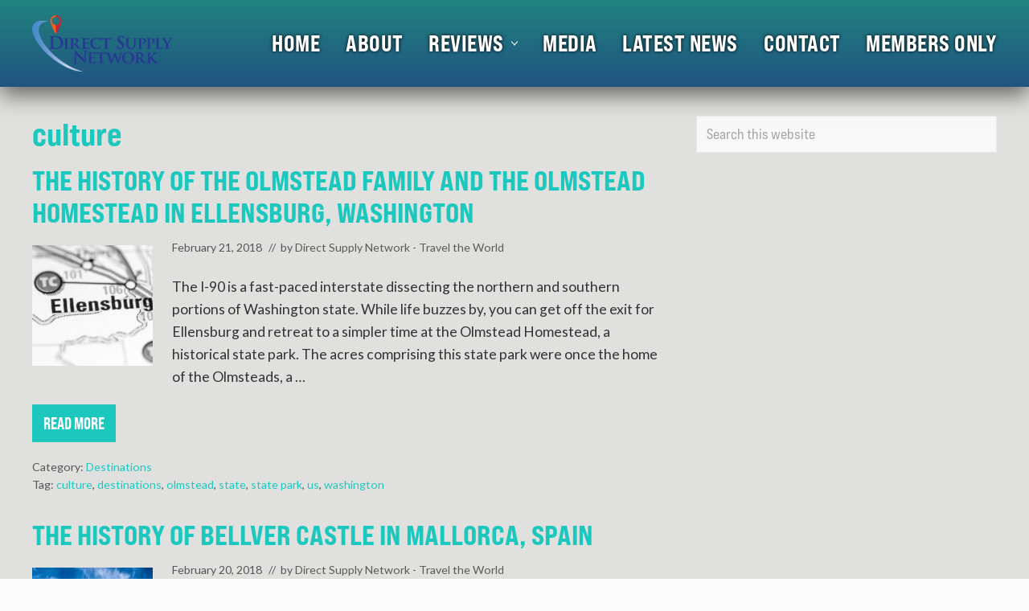

--- FILE ---
content_type: text/html; charset=UTF-8
request_url: https://www.directsupplynetwork.net/tag/culture
body_size: 19972
content:
<!DOCTYPE html>
<html lang="en-US">
<head >
<meta charset="UTF-8" />
<meta name="viewport" content="width=device-width, initial-scale=1" />
<meta name='robots' content='noindex, follow' />

	<!-- This site is optimized with the Yoast SEO plugin v26.8 - https://yoast.com/product/yoast-seo-wordpress/ -->
	<title>culture Archives | Direct Supply Network - Travel the World</title>
<link data-rocket-preload as="style" href="https://fonts.googleapis.com/css?family=Roboto%20Slab%3A700%7CPoppins%3A400%2C600%2C700%7CSource%20Sans%20Pro%3A300%2C300i%2C400%2C700&#038;display=swap" rel="preload">
<link href="https://fonts.googleapis.com/css?family=Roboto%20Slab%3A700%7CPoppins%3A400%2C600%2C700%7CSource%20Sans%20Pro%3A300%2C300i%2C400%2C700&#038;display=swap" media="print" onload="this.media=&#039;all&#039;" rel="stylesheet">
<noscript data-wpr-hosted-gf-parameters=""><link rel="stylesheet" href="https://fonts.googleapis.com/css?family=Roboto%20Slab%3A700%7CPoppins%3A400%2C600%2C700%7CSource%20Sans%20Pro%3A300%2C300i%2C400%2C700&#038;display=swap"></noscript>
<style id="rocket-critical-css">body:after{content:url(https://www.directsupplynetwork.net/wp-content/plugins/instagram-feed-pro/img/sbi-sprite.png);display:none}ul{box-sizing:border-box}.entry-content{counter-reset:footnotes}:root{--wp--preset--font-size--normal:16px;--wp--preset--font-size--huge:42px}.screen-reader-text{border:0;clip-path:inset(50%);height:1px;margin:-1px;overflow:hidden;padding:0;position:absolute;width:1px;word-wrap:normal!important}button,input{overflow:visible}html{line-height:1.15;-webkit-text-size-adjust:100%}body{margin:0}main{display:block}h1{font-size:2em;margin:.67em 0}a{background-color:transparent}img{border-style:none}button,input{font-family:inherit;font-size:100%;line-height:1.15;margin:0}button{text-transform:none}[type=submit],button{-webkit-appearance:button}[type=submit]::-moz-focus-inner,button::-moz-focus-inner{border-style:none;padding:0}[type=submit]:-moz-focusring,button:-moz-focusring{outline:ButtonText dotted 1px}[type=search]{-webkit-appearance:textfield;outline-offset:-2px}[type=search]::-webkit-search-decoration{-webkit-appearance:none}::-webkit-file-upload-button{-webkit-appearance:button;font:inherit}html,input[type=search]{box-sizing:border-box}*,::after,::before{box-sizing:inherit;min-height:0;min-width:0}html{font-size:100%}body{height:100%;width:100%;max-width:100%;background-color:#fcfcfc;color:#323232;font-family:-apple-system,BlinkMacSystemFont,"Segoe UI",Roboto,Oxygen-Sans,Ubuntu,Cantarell,"Helvetica Neue",sans-serif;font-size:1rem;line-height:1.625;margin:0;overflow-x:hidden}.text-md{font-size:1rem}.text-lg{font-size:1.25rem}h1{font-size:1.953rem}h2{font-size:1.953em}input[type=search],input[type=submit]{-webkit-appearance:none}a{color:#067ccc;text-decoration:none}p{margin:0 0 16px;padding:0}ul{padding:0;margin:0}li{list-style-type:none}.banner-title,.entry-title,h1,h2{word-wrap:break-word}h1,h2{font-weight:400;line-height:1.2;margin:0 0 12px}.entry-title a,.site-title a{color:#323232}.entry-title a{text-decoration:none;border:none}.screen-reader-shortcut,.screen-reader-text{position:absolute!important;clip:rect(0,0,0,0);height:1px;width:1px;border:0;overflow:hidden}.genesis-skip-link{margin:0}.genesis-skip-link li{height:0;width:0;list-style:none}.genesis-skip-link .skip-link-hidden{display:none;visibility:hidden}iframe,img{max-width:100%}img{height:auto}input{-webkit-appearance:none;-moz-appearance:none;appearance:none;width:100%;background-color:#f8f8f8;color:rgba(0,0,0,.7);font-family:inherit;font-size:1rem;font-weight:300;padding:12px;border:1px solid rgba(0,0,0,.06)}::-moz-placeholder{opacity:1}input[type=search]::-webkit-search-cancel-button,input[type=search]::-webkit-search-results-button{display:none}input::-webkit-input-placeholder{color:rgba(0,0,0,.3)}input:-ms-input-placeholder{color:rgba(0,0,0,.3)}input::-ms-input-placeholder{color:rgba(0,0,0,.3)}input::-moz-placeholder{color:rgba(0,0,0,.3)}:focus{color:#323232;outline:dotted 1px rgba(0,0,0,.3)}button,input[type=submit]{display:-webkit-inline-box;display:inline-flex;-webkit-box-pack:center;justify-content:center;-webkit-box-align:center;align-items:center;width:auto;white-space:normal;background-image:none;background-color:#323232;color:rgba(255,255,255,1);font-size:100%;font-weight:400;line-height:1;text-align:center;text-decoration:none;text-shadow:none;margin:0;border:none;border-radius:0;box-shadow:none;-webkit-font-smoothing:antialiased}button,input[type=submit]{font-size:1rem;padding:14px 20px}.site-container{display:-webkit-box;display:flex;-webkit-box-orient:vertical;-webkit-box-direction:normal;flex-direction:column;min-height:100vh}.nav-primary>.wrap,.section>.wrap,.site-inner{padding-left:24px;padding-right:24px}.wrap{margin:0 auto}.site-inner{-webkit-box-flex:1;flex:1 1 auto;margin:0 auto}.site-inner a:not(.button):not(button){word-break:break-word}.content-sidebar-wrap{margin-top:36px;margin-bottom:36px}.content{margin-bottom:96px}.entry{margin-bottom:32px}.content,.section-content,.site-inner,.wrap{width:100%;max-width:100%}.no-sidebars .content{margin-left:auto;margin-right:auto}.section-content.width-auto,.width-auto{width:auto;flex-basis:auto}.site-container:not(.boxed) .width-full{clear:both;width:100vw;max-width:100vw;margin-left:calc(-50vw + 50%);margin-right:calc(-50vw + 50%)}.site-inner,.wrap{max-width:1248px}.height-md{padding-top:calc(1rem + 3.815vw);padding-bottom:calc(1rem + 3.815vw)}.entry.boxed{background-color:#fff;padding:24px;border:1px solid rgba(0,0,0,.06)}.entry.boxed:not(.has-bg-image){color:#323232}.content-sidebar-wrap:not(.boxed),.content:not(.boxed){border:none;box-shadow:none}@media only screen and (min-width:769px){.entry.boxed{padding:36px}}.section{background-color:#fff;margin-bottom:32px}.section>.wrap{box-sizing:border-box;display:-webkit-box;display:flex}.search-form{overflow:hidden}.search-form input[type=submit]{margin-top:10px}.mai-menu .search-form input[type=submit]{border:0;clip:rect(0,0,0,0);height:1px;margin:-1px;padding:0;position:absolute;width:1px}.entry-image-link{border-bottom:none}@media only screen and (max-width:544px){.alignleft{text-align:center}.alignleft{margin:24px auto}}@media only screen and (min-width:545px){.alignleft,img.alignleft{float:left;text-align:left;margin:24px 24px 24px 0}}.entry-image-link .alignleft{margin-top:8px}#header-trigger,#header-trigger-wrap{display:block;width:0;opacity:0}#header-trigger-wrap{position:relative;height:0}#header-trigger{position:absolute;top:0;left:0;height:200px}.site-header{-webkit-box-flex:0;flex:0 0 auto;width:100%;background-color:#fff;border-bottom:1px solid rgba(0,0,0,.05)}.site-header>.wrap{margin-top:4px;margin-bottom:4px;padding-left:8px;padding-right:8px}@media only screen and (max-width:544px){.site-header>.wrap>.row{flex-wrap:nowrap}}.site-title{padding:0;margin:0}.site-title.has-text-title{font-size:calc(1rem + 1.2vw)}.site-title a{display:inline-block;font-weight:700;line-height:1.2;margin-left:16px;margin-right:16px;will-change:margin-top,margin-bottom,max-width,font-size}.site-title a{text-decoration:none;border:none}.site-description{color:#555;font-size:1.25rem;margin-bottom:12px}.nav-primary{display:block}ul.genesis-nav-menu{margin:0}.genesis-nav-menu{clear:both;display:-webkit-box;display:flex;line-height:1;list-style:none}.genesis-nav-menu .menu-item{position:relative;display:-webkit-box;display:flex;-webkit-box-flex:0;flex:0 0 auto;margin:0;padding:0;list-style:none}.genesis-nav-menu a{position:relative;display:-webkit-box;display:flex;-webkit-box-pack:justify;justify-content:space-between;-webkit-box-align:center;align-items:center;width:100%;height:100%;font-size:100%;text-decoration:none;padding:14px 18px}.nav-primary{margin-top:-1px}.nav-primary .menu{flex-wrap:wrap}.no-header-content~.nav-primary .menu{-webkit-box-pack:center;justify-content:center}.nav-primary{background-color:#323232}.nav-primary a{color:#e4e4e4}.mai-toggle{display:none;flex-shrink:0}.mai-toggle{-webkit-touch-callout:none}.mai-toggle{background:0 0;padding:0;margin:0;text-decoration:none;border:none;border-radius:0;box-shadow:none}.mai-toggle{padding:24px 16px}.mai-bars,.mai-bars::after,.mai-bars::before{display:block;height:2px;background-color:currentColor;overflow:visible}.mai-bars{position:relative;width:32px;color:#323232}.mai-bars::after,.mai-bars::before{content:'';position:absolute;left:0;width:100%;will-change:transform;-webkit-transform:rotate(0);transform:rotate(0)}.mai-bars::before{top:-9px}.mai-bars::after{bottom:-9px}.mai-menu{max-height:100vh}.mai-menu-inner{width:100%;height:100%;padding:24px 24px 48px}.mai-menu .search-form{margin-bottom:24px}.mai-menu input[type=search]{background-color:#fff;border:1px solid #dfdcdf}.has-standard-menu .mai-menu{display:none;background-color:#fff;position:absolute;top:100%;left:0;right:0;-webkit-transform:translateZ(0);transform:translateZ(0);opacity:0}.mobile-menu,.mobile-menu li{display:block;list-style:none;margin:0;padding:0;line-height:normal;direction:ltr;text-align:left}.mobile-menu .menu-item{display:-webkit-box;display:flex;flex-wrap:wrap;-webkit-box-pack:justify;justify-content:space-between;width:100%}.mobile-menu a{-webkit-box-flex:1;flex:1 0 0%;max-width:100%;width:100%;background:0 0;color:#323232;font-size:1rem;text-decoration:none;text-transform:capitalize;padding:6px 12px 6px 0;margin:4px 0;border:none;border-radius:0;box-shadow:none}.banner-area{line-height:1.45}.banner-area.section{margin-bottom:0}.banner-title{font-weight:700}.archive .content>.entry{overflow:hidden}.entry-content p{margin-bottom:24px}p.entry-meta{color:#555;font-size:.8em;margin-bottom:24px}.entry-meta a{text-decoration:none}.entry-header .entry-meta{display:-webkit-box;display:flex;flex-wrap:wrap;-webkit-box-align:center;align-items:center}.entry-header .entry-meta>*{display:inline-block;margin-right:8px}.entry-header .entry-meta a{color:rgba(0,0,0,.6)}.entry-author{display:inline-block}@media only screen and (min-width:769px){.banner-title,h1{font-size:2.441rem}}.row{-webkit-box-sizing:border-box;-webkit-box-direction:normal}.row{box-sizing:border-box;display:-ms-flexbox;display:-webkit-box;display:flex;-ms-flex:0 1 auto;-webkit-box-flex:0;flex:0 1 auto;-ms-flex-direction:row;-webkit-box-orient:horizontal;flex-direction:row;-ms-flex-wrap:wrap;flex-wrap:wrap}.col-xs-auto{-webkit-box-sizing:border-box;box-sizing:border-box;-ms-flex:0 0 auto;-webkit-box-flex:0;flex:0 0 auto}.col-xs-auto{-ms-flex-negative:1;flex-shrink:1;-ms-flex-preferred-size:auto;flex-basis:auto;max-width:100%}.center-xs{-ms-flex-pack:center;-webkit-box-pack:center;justify-content:center}.middle-xs{-ms-flex-align:center;-webkit-box-align:center;align-items:center}.between-xs{-ms-flex-pack:justify;-webkit-box-pack:justify;justify-content:space-between}.text-xs-center{text-align:center}@media only screen and (min-width:769px){.around-md{-ms-flex-pack:distribute;justify-content:space-around}}@-ms-viewport{width:device-width}button::-moz-focus-inner{padding:0;border:0}#fancybox-loading,#fancybox-loading div,#fancybox-overlay,#fancybox-wrap *,#fancybox-wrap *::before,#fancybox-wrap *::after{-webkit-box-sizing:border-box;-moz-box-sizing:border-box;box-sizing:border-box}#fancybox-overlay{position:fixed;top:0;left:0;width:100%;height:100%;background-color:rgba(0,0,0,.7);z-index:111100;display:none}#fancybox-tmp{padding:0;margin:0;border:0;overflow:auto;display:none}#fancybox-wrap{position:absolute;top:0;left:0;z-index:111101;display:none;outline:none!important}#fancybox-outer{position:relative;width:100%;height:100%;box-shadow:0 0 20px #111;-moz-box-shadow:0 0 20px #111;-webkit-box-shadow:0 0 20px #111;background:#fff}#fancybox-content{position:relative;width:100%;height:100%;overflow:hidden;z-index:111102;border:0 solid #fff;background:#fff;background-clip:padding-box}.fancy-ico{position:absolute;width:48px;height:48px;border-radius:50%}.fancy-ico span{display:block;position:relative;left:12px;top:12px;width:24px;height:24px;border-radius:50%;background:#000;border:2px solid white;box-shadow:0 0 4px #000}#fancybox-close{top:-24px;right:-24px;z-index:111105;display:none}#fancybox-close span::after,#fancybox-close span::before{content:'';position:absolute;top:9px;left:4px;width:12px;height:2px;background-color:#fff}#fancybox-close span::before{transform:rotate(45deg)}#fancybox-close span::after{transform:rotate(-45deg)}#fancybox-prev,#fancybox-next{top:50%;margin-top:-24px;z-index:111102;display:none}#fancybox-next{left:auto;right:-24px}#fancybox-prev{left:-24px;right:auto}#fancybox-prev span::after,#fancybox-next span::after{content:'';position:absolute;top:6px;width:8px;height:8px;border-top:2px solid #fff;border-right:2px solid #fff}#fancybox-prev span::after{transform:rotate(-135deg);left:7px}#fancybox-next span::after{transform:rotate(45deg);left:initial;right:7px}#fancybox-title-wrap{z-index:111104}#fancybox-loading{position:fixed;top:50%;left:50%;width:40px;height:40px;margin-top:-20px;margin-left:-20px;background-color:rgba(0,0,0,.9);border-radius:5px;overflow:hidden;z-index:111104;display:none}#fancybox-loading div{transform-origin:20px 20px;animation:fancybox-loading 1.2s linear infinite}#fancybox-loading div::after{content:'';display:block;position:absolute;top:7px;left:19px;width:2px;height:7px;border-radius:20%;background:#fff}#fancybox-loading div:nth-child(1){transform:rotate(0deg);animation-delay:-1.1s}#fancybox-loading div:nth-child(2){transform:rotate(30deg);animation-delay:-1s}#fancybox-loading div:nth-child(3){transform:rotate(60deg);animation-delay:-.9s}#fancybox-loading div:nth-child(4){transform:rotate(90deg);animation-delay:-.8s}#fancybox-loading div:nth-child(5){transform:rotate(120deg);animation-delay:-.7s}#fancybox-loading div:nth-child(6){transform:rotate(150deg);animation-delay:-.6s}#fancybox-loading div:nth-child(7){transform:rotate(180deg);animation-delay:-.5s}#fancybox-loading div:nth-child(8){transform:rotate(210deg);animation-delay:-.4s}#fancybox-loading div:nth-child(9){transform:rotate(240deg);animation-delay:-.3s}#fancybox-loading div:nth-child(10){transform:rotate(270deg);animation-delay:-.2s}#fancybox-loading div:nth-child(11){transform:rotate(300deg);animation-delay:-.1s}#fancybox-loading div:nth-child(12){transform:rotate(330deg);animation-delay:0s}@keyframes fancybox-loading{0%{opacity:1}100%{opacity:0}}body{font-family:'Lato',sans-serif;font-weight:400!important}h1,.banner-title{font-family:bebas-neue-pro-expanded,sans-serif;font-weight:700!important}h2{font-family:bebas-neue-pro-expanded,sans-serif;font-weight:700!important;text-transform:uppercase}.site-container,.entry-content,.entry.boxed{background-color:#e0e0de!important}.site-header{background:linear-gradient(to bottom,rgba(32,131,126,1),rgba(32,83,130,1));color:rgba(255,255,255,1);background-color:rgba(0,0,0,.8)!important;border-bottom:0px solid rgba(0,0,0,1);-webkit-box-shadow:0px 10px 26px 0px rgba(0,0,0,0.56);-moz-box-shadow:0px 10px 26px 0px rgba(0,0,0,0.56);box-shadow:0px 10px 26px 0px rgba(0,0,0,0.56)}h1.banner-title{font-family:bebas-neue-pro-expanded,sans-serif;font-weight:600!important;font-size:2em!important;font-style:normal;text-shadow:0px 0px 10px rgba(0,0,0,1);text-transform:uppercase;color:#ccc!important}.section-content.width-auto h1.banner-title{color:#ccc!important}h1,.banner-title{font-family:bebas-neue-pro-expanded,sans-serif;font-weight:700!important}h2 a{color:#b4b4b4!important}a{color:#1cc7be}body{font-family:'Lato',sans-serif;font-weight:400!important;font-style:normal;color:#727272!important}.text-md{font-size:1.1em!important}.search-form-submit{margin-left:-70px!important}button,input[type="submit"]{background-color:#1cc7be;color:#fff!important;font-family:bebas-neue-pro-expanded,sans-serif;font-weight:700!important;font-style:normal;text-transform:uppercase;transform:scale(1,1.2)}.entry-title a,.site-title a,h1,h2{color:#1cc7be}p>a{text-decoration:none;border:0px dotted}.entry.boxed{padding:0}.entry.boxed{border:none}h2.entry-title a{font-size:1.2em!important;color:#1cc7be!important;text-transform:uppercase}h2{font-size:1.6em}h2 a{color:#b4b4b4!important}a{color:#1cc7be}.search-form-submit{margin-left:-70px!important}button,input[type="submit"]{background-color:#1cc7be;color:#fff!important;font-family:bebas-neue-pro-expanded,sans-serif;text-transform:uppercase}.entry-title a,.site-title a,h1,h2{color:#1cc7be}p>a{text-decoration:none;border:0px dotted}.entry.boxed{padding:0}.entry.boxed{border:none}::placeholder{font-size:1em!important;font-family:bebas-neue-pro-expanded,sans-serif;font-weight:400!important;color:#a3a3a3!important}input[placeholder],[placeholder],*[placeholder]{font-size:1em!important;font-family:bebas-neue-pro-expanded,sans-serif;font-weight:400!important;color:#333!important}.mai-bars{position:relative;width:32px;color:#fff!important}@media only screen and (max-width:544px){h1.banner-title{font-size:1.6em!important}}</style>
	<meta property="og:locale" content="en_US" />
	<meta property="og:type" content="article" />
	<meta property="og:title" content="culture Archives | Direct Supply Network - Travel the World" />
	<meta property="og:url" content="https://www.directsupplynetwork.net/tag/culture" />
	<meta property="og:site_name" content="Direct Supply Network - Travel the World" />
	<meta name="twitter:card" content="summary_large_image" />
	<script type="application/ld+json" class="yoast-schema-graph">{"@context":"https://schema.org","@graph":[{"@type":"CollectionPage","@id":"https://www.directsupplynetwork.net/tag/culture","url":"https://www.directsupplynetwork.net/tag/culture","name":"culture Archives | Direct Supply Network - Travel the World","isPartOf":{"@id":"https://www.directsupplynetwork.net/#website"},"breadcrumb":{"@id":"https://www.directsupplynetwork.net/tag/culture#breadcrumb"},"inLanguage":"en-US"},{"@type":"BreadcrumbList","@id":"https://www.directsupplynetwork.net/tag/culture#breadcrumb","itemListElement":[{"@type":"ListItem","position":1,"name":"Home","item":"https://www.directsupplynetwork.net/"},{"@type":"ListItem","position":2,"name":"culture"}]},{"@type":"WebSite","@id":"https://www.directsupplynetwork.net/#website","url":"https://www.directsupplynetwork.net/","name":"Direct Supply Network - Travel the World","description":"Travel the World","publisher":{"@id":"https://www.directsupplynetwork.net/#organization"},"potentialAction":[{"@type":"SearchAction","target":{"@type":"EntryPoint","urlTemplate":"https://www.directsupplynetwork.net/?s={search_term_string}"},"query-input":{"@type":"PropertyValueSpecification","valueRequired":true,"valueName":"search_term_string"}}],"inLanguage":"en-US"},{"@type":"Organization","@id":"https://www.directsupplynetwork.net/#organization","name":"Direct Supply Network","url":"https://www.directsupplynetwork.net/","logo":{"@type":"ImageObject","inLanguage":"en-US","@id":"https://www.directsupplynetwork.net/#/schema/logo/image/","url":"https://www.directsupplynetwork.net/wp-content/uploads/logo.png","contentUrl":"https://www.directsupplynetwork.net/wp-content/uploads/logo.png","width":403,"height":129,"caption":"Direct Supply Network"},"image":{"@id":"https://www.directsupplynetwork.net/#/schema/logo/image/"}}]}</script>
	<!-- / Yoast SEO plugin. -->


<link rel='dns-prefetch' href='//fonts.googleapis.com' />
<link rel='dns-prefetch' href='//netdna.bootstrapcdn.com' />
<link rel='dns-prefetch' href='//cdn.openshareweb.com' />
<link rel='dns-prefetch' href='//cdn.shareaholic.net' />
<link rel='dns-prefetch' href='//www.shareaholic.net' />
<link rel='dns-prefetch' href='//analytics.shareaholic.com' />
<link rel='dns-prefetch' href='//recs.shareaholic.com' />
<link rel='dns-prefetch' href='//partner.shareaholic.com' />
<link href='https://fonts.gstatic.com' crossorigin rel='preconnect' />
<link rel="alternate" type="application/rss+xml" title="Direct Supply Network - Travel the World &raquo; Feed" href="https://www.directsupplynetwork.net/feed" />
<link rel="alternate" type="application/rss+xml" title="Direct Supply Network - Travel the World &raquo; culture Tag Feed" href="https://www.directsupplynetwork.net/tag/culture/feed" />
<!-- Shareaholic - https://www.shareaholic.com -->
<link rel='preload' href='//cdn.shareaholic.net/assets/pub/shareaholic.js' as='script'/>
<script data-no-minify='1' data-cfasync='false'>
_SHR_SETTINGS = {"endpoints":{"local_recs_url":"https:\/\/www.directsupplynetwork.net\/wp-admin\/admin-ajax.php?action=shareaholic_permalink_related","ajax_url":"https:\/\/www.directsupplynetwork.net\/wp-admin\/admin-ajax.php","share_counts_url":"https:\/\/www.directsupplynetwork.net\/wp-admin\/admin-ajax.php?action=shareaholic_share_counts_api"},"site_id":"0cb098a7c9668161fe1ebcc7ebda24a9"};
</script>
<script data-no-minify='1' data-cfasync='false' src='//cdn.shareaholic.net/assets/pub/shareaholic.js' data-shr-siteid='0cb098a7c9668161fe1ebcc7ebda24a9' async ></script>

<!-- Shareaholic Content Tags -->
<meta name='shareaholic:site_name' content='Direct Supply Network - Travel the World' />
<meta name='shareaholic:language' content='en-US' />
<meta name='shareaholic:article_visibility' content='private' />
<meta name='shareaholic:site_id' content='0cb098a7c9668161fe1ebcc7ebda24a9' />
<meta name='shareaholic:wp_version' content='9.7.13' />

<!-- Shareaholic Content Tags End -->
<style id='wp-img-auto-sizes-contain-inline-css' type='text/css'>
img:is([sizes=auto i],[sizes^="auto," i]){contain-intrinsic-size:3000px 1500px}
/*# sourceURL=wp-img-auto-sizes-contain-inline-css */
</style>
<link rel='preload'  href='https://www.directsupplynetwork.net/wp-content/plugins/instagram-feed-pro/css/sbi-styles.min.css?ver=6.3.5' data-rocket-async="style" as="style" onload="this.onload=null;this.rel='stylesheet'" onerror="this.removeAttribute('data-rocket-async')"  type='text/css' media='all' />
<style id='wp-emoji-styles-inline-css' type='text/css'>

	img.wp-smiley, img.emoji {
		display: inline !important;
		border: none !important;
		box-shadow: none !important;
		height: 1em !important;
		width: 1em !important;
		margin: 0 0.07em !important;
		vertical-align: -0.1em !important;
		background: none !important;
		padding: 0 !important;
	}
/*# sourceURL=wp-emoji-styles-inline-css */
</style>
<style id='wp-block-library-inline-css' type='text/css'>
:root{--wp-block-synced-color:#7a00df;--wp-block-synced-color--rgb:122,0,223;--wp-bound-block-color:var(--wp-block-synced-color);--wp-editor-canvas-background:#ddd;--wp-admin-theme-color:#007cba;--wp-admin-theme-color--rgb:0,124,186;--wp-admin-theme-color-darker-10:#006ba1;--wp-admin-theme-color-darker-10--rgb:0,107,160.5;--wp-admin-theme-color-darker-20:#005a87;--wp-admin-theme-color-darker-20--rgb:0,90,135;--wp-admin-border-width-focus:2px}@media (min-resolution:192dpi){:root{--wp-admin-border-width-focus:1.5px}}.wp-element-button{cursor:pointer}:root .has-very-light-gray-background-color{background-color:#eee}:root .has-very-dark-gray-background-color{background-color:#313131}:root .has-very-light-gray-color{color:#eee}:root .has-very-dark-gray-color{color:#313131}:root .has-vivid-green-cyan-to-vivid-cyan-blue-gradient-background{background:linear-gradient(135deg,#00d084,#0693e3)}:root .has-purple-crush-gradient-background{background:linear-gradient(135deg,#34e2e4,#4721fb 50%,#ab1dfe)}:root .has-hazy-dawn-gradient-background{background:linear-gradient(135deg,#faaca8,#dad0ec)}:root .has-subdued-olive-gradient-background{background:linear-gradient(135deg,#fafae1,#67a671)}:root .has-atomic-cream-gradient-background{background:linear-gradient(135deg,#fdd79a,#004a59)}:root .has-nightshade-gradient-background{background:linear-gradient(135deg,#330968,#31cdcf)}:root .has-midnight-gradient-background{background:linear-gradient(135deg,#020381,#2874fc)}:root{--wp--preset--font-size--normal:16px;--wp--preset--font-size--huge:42px}.has-regular-font-size{font-size:1em}.has-larger-font-size{font-size:2.625em}.has-normal-font-size{font-size:var(--wp--preset--font-size--normal)}.has-huge-font-size{font-size:var(--wp--preset--font-size--huge)}.has-text-align-center{text-align:center}.has-text-align-left{text-align:left}.has-text-align-right{text-align:right}.has-fit-text{white-space:nowrap!important}#end-resizable-editor-section{display:none}.aligncenter{clear:both}.items-justified-left{justify-content:flex-start}.items-justified-center{justify-content:center}.items-justified-right{justify-content:flex-end}.items-justified-space-between{justify-content:space-between}.screen-reader-text{border:0;clip-path:inset(50%);height:1px;margin:-1px;overflow:hidden;padding:0;position:absolute;width:1px;word-wrap:normal!important}.screen-reader-text:focus{background-color:#ddd;clip-path:none;color:#444;display:block;font-size:1em;height:auto;left:5px;line-height:normal;padding:15px 23px 14px;text-decoration:none;top:5px;width:auto;z-index:100000}html :where(.has-border-color){border-style:solid}html :where([style*=border-top-color]){border-top-style:solid}html :where([style*=border-right-color]){border-right-style:solid}html :where([style*=border-bottom-color]){border-bottom-style:solid}html :where([style*=border-left-color]){border-left-style:solid}html :where([style*=border-width]){border-style:solid}html :where([style*=border-top-width]){border-top-style:solid}html :where([style*=border-right-width]){border-right-style:solid}html :where([style*=border-bottom-width]){border-bottom-style:solid}html :where([style*=border-left-width]){border-left-style:solid}html :where(img[class*=wp-image-]){height:auto;max-width:100%}:where(figure){margin:0 0 1em}html :where(.is-position-sticky){--wp-admin--admin-bar--position-offset:var(--wp-admin--admin-bar--height,0px)}@media screen and (max-width:600px){html :where(.is-position-sticky){--wp-admin--admin-bar--position-offset:0px}}

/*# sourceURL=wp-block-library-inline-css */
</style><style id='global-styles-inline-css' type='text/css'>
:root{--wp--preset--aspect-ratio--square: 1;--wp--preset--aspect-ratio--4-3: 4/3;--wp--preset--aspect-ratio--3-4: 3/4;--wp--preset--aspect-ratio--3-2: 3/2;--wp--preset--aspect-ratio--2-3: 2/3;--wp--preset--aspect-ratio--16-9: 16/9;--wp--preset--aspect-ratio--9-16: 9/16;--wp--preset--color--black: #000000;--wp--preset--color--cyan-bluish-gray: #abb8c3;--wp--preset--color--white: #ffffff;--wp--preset--color--pale-pink: #f78da7;--wp--preset--color--vivid-red: #cf2e2e;--wp--preset--color--luminous-vivid-orange: #ff6900;--wp--preset--color--luminous-vivid-amber: #fcb900;--wp--preset--color--light-green-cyan: #7bdcb5;--wp--preset--color--vivid-green-cyan: #00d084;--wp--preset--color--pale-cyan-blue: #8ed1fc;--wp--preset--color--vivid-cyan-blue: #0693e3;--wp--preset--color--vivid-purple: #9b51e0;--wp--preset--gradient--vivid-cyan-blue-to-vivid-purple: linear-gradient(135deg,rgb(6,147,227) 0%,rgb(155,81,224) 100%);--wp--preset--gradient--light-green-cyan-to-vivid-green-cyan: linear-gradient(135deg,rgb(122,220,180) 0%,rgb(0,208,130) 100%);--wp--preset--gradient--luminous-vivid-amber-to-luminous-vivid-orange: linear-gradient(135deg,rgb(252,185,0) 0%,rgb(255,105,0) 100%);--wp--preset--gradient--luminous-vivid-orange-to-vivid-red: linear-gradient(135deg,rgb(255,105,0) 0%,rgb(207,46,46) 100%);--wp--preset--gradient--very-light-gray-to-cyan-bluish-gray: linear-gradient(135deg,rgb(238,238,238) 0%,rgb(169,184,195) 100%);--wp--preset--gradient--cool-to-warm-spectrum: linear-gradient(135deg,rgb(74,234,220) 0%,rgb(151,120,209) 20%,rgb(207,42,186) 40%,rgb(238,44,130) 60%,rgb(251,105,98) 80%,rgb(254,248,76) 100%);--wp--preset--gradient--blush-light-purple: linear-gradient(135deg,rgb(255,206,236) 0%,rgb(152,150,240) 100%);--wp--preset--gradient--blush-bordeaux: linear-gradient(135deg,rgb(254,205,165) 0%,rgb(254,45,45) 50%,rgb(107,0,62) 100%);--wp--preset--gradient--luminous-dusk: linear-gradient(135deg,rgb(255,203,112) 0%,rgb(199,81,192) 50%,rgb(65,88,208) 100%);--wp--preset--gradient--pale-ocean: linear-gradient(135deg,rgb(255,245,203) 0%,rgb(182,227,212) 50%,rgb(51,167,181) 100%);--wp--preset--gradient--electric-grass: linear-gradient(135deg,rgb(202,248,128) 0%,rgb(113,206,126) 100%);--wp--preset--gradient--midnight: linear-gradient(135deg,rgb(2,3,129) 0%,rgb(40,116,252) 100%);--wp--preset--font-size--small: 13px;--wp--preset--font-size--medium: 20px;--wp--preset--font-size--large: 36px;--wp--preset--font-size--x-large: 42px;--wp--preset--spacing--20: 0.44rem;--wp--preset--spacing--30: 0.67rem;--wp--preset--spacing--40: 1rem;--wp--preset--spacing--50: 1.5rem;--wp--preset--spacing--60: 2.25rem;--wp--preset--spacing--70: 3.38rem;--wp--preset--spacing--80: 5.06rem;--wp--preset--shadow--natural: 6px 6px 9px rgba(0, 0, 0, 0.2);--wp--preset--shadow--deep: 12px 12px 50px rgba(0, 0, 0, 0.4);--wp--preset--shadow--sharp: 6px 6px 0px rgba(0, 0, 0, 0.2);--wp--preset--shadow--outlined: 6px 6px 0px -3px rgb(255, 255, 255), 6px 6px rgb(0, 0, 0);--wp--preset--shadow--crisp: 6px 6px 0px rgb(0, 0, 0);}:where(.is-layout-flex){gap: 0.5em;}:where(.is-layout-grid){gap: 0.5em;}body .is-layout-flex{display: flex;}.is-layout-flex{flex-wrap: wrap;align-items: center;}.is-layout-flex > :is(*, div){margin: 0;}body .is-layout-grid{display: grid;}.is-layout-grid > :is(*, div){margin: 0;}:where(.wp-block-columns.is-layout-flex){gap: 2em;}:where(.wp-block-columns.is-layout-grid){gap: 2em;}:where(.wp-block-post-template.is-layout-flex){gap: 1.25em;}:where(.wp-block-post-template.is-layout-grid){gap: 1.25em;}.has-black-color{color: var(--wp--preset--color--black) !important;}.has-cyan-bluish-gray-color{color: var(--wp--preset--color--cyan-bluish-gray) !important;}.has-white-color{color: var(--wp--preset--color--white) !important;}.has-pale-pink-color{color: var(--wp--preset--color--pale-pink) !important;}.has-vivid-red-color{color: var(--wp--preset--color--vivid-red) !important;}.has-luminous-vivid-orange-color{color: var(--wp--preset--color--luminous-vivid-orange) !important;}.has-luminous-vivid-amber-color{color: var(--wp--preset--color--luminous-vivid-amber) !important;}.has-light-green-cyan-color{color: var(--wp--preset--color--light-green-cyan) !important;}.has-vivid-green-cyan-color{color: var(--wp--preset--color--vivid-green-cyan) !important;}.has-pale-cyan-blue-color{color: var(--wp--preset--color--pale-cyan-blue) !important;}.has-vivid-cyan-blue-color{color: var(--wp--preset--color--vivid-cyan-blue) !important;}.has-vivid-purple-color{color: var(--wp--preset--color--vivid-purple) !important;}.has-black-background-color{background-color: var(--wp--preset--color--black) !important;}.has-cyan-bluish-gray-background-color{background-color: var(--wp--preset--color--cyan-bluish-gray) !important;}.has-white-background-color{background-color: var(--wp--preset--color--white) !important;}.has-pale-pink-background-color{background-color: var(--wp--preset--color--pale-pink) !important;}.has-vivid-red-background-color{background-color: var(--wp--preset--color--vivid-red) !important;}.has-luminous-vivid-orange-background-color{background-color: var(--wp--preset--color--luminous-vivid-orange) !important;}.has-luminous-vivid-amber-background-color{background-color: var(--wp--preset--color--luminous-vivid-amber) !important;}.has-light-green-cyan-background-color{background-color: var(--wp--preset--color--light-green-cyan) !important;}.has-vivid-green-cyan-background-color{background-color: var(--wp--preset--color--vivid-green-cyan) !important;}.has-pale-cyan-blue-background-color{background-color: var(--wp--preset--color--pale-cyan-blue) !important;}.has-vivid-cyan-blue-background-color{background-color: var(--wp--preset--color--vivid-cyan-blue) !important;}.has-vivid-purple-background-color{background-color: var(--wp--preset--color--vivid-purple) !important;}.has-black-border-color{border-color: var(--wp--preset--color--black) !important;}.has-cyan-bluish-gray-border-color{border-color: var(--wp--preset--color--cyan-bluish-gray) !important;}.has-white-border-color{border-color: var(--wp--preset--color--white) !important;}.has-pale-pink-border-color{border-color: var(--wp--preset--color--pale-pink) !important;}.has-vivid-red-border-color{border-color: var(--wp--preset--color--vivid-red) !important;}.has-luminous-vivid-orange-border-color{border-color: var(--wp--preset--color--luminous-vivid-orange) !important;}.has-luminous-vivid-amber-border-color{border-color: var(--wp--preset--color--luminous-vivid-amber) !important;}.has-light-green-cyan-border-color{border-color: var(--wp--preset--color--light-green-cyan) !important;}.has-vivid-green-cyan-border-color{border-color: var(--wp--preset--color--vivid-green-cyan) !important;}.has-pale-cyan-blue-border-color{border-color: var(--wp--preset--color--pale-cyan-blue) !important;}.has-vivid-cyan-blue-border-color{border-color: var(--wp--preset--color--vivid-cyan-blue) !important;}.has-vivid-purple-border-color{border-color: var(--wp--preset--color--vivid-purple) !important;}.has-vivid-cyan-blue-to-vivid-purple-gradient-background{background: var(--wp--preset--gradient--vivid-cyan-blue-to-vivid-purple) !important;}.has-light-green-cyan-to-vivid-green-cyan-gradient-background{background: var(--wp--preset--gradient--light-green-cyan-to-vivid-green-cyan) !important;}.has-luminous-vivid-amber-to-luminous-vivid-orange-gradient-background{background: var(--wp--preset--gradient--luminous-vivid-amber-to-luminous-vivid-orange) !important;}.has-luminous-vivid-orange-to-vivid-red-gradient-background{background: var(--wp--preset--gradient--luminous-vivid-orange-to-vivid-red) !important;}.has-very-light-gray-to-cyan-bluish-gray-gradient-background{background: var(--wp--preset--gradient--very-light-gray-to-cyan-bluish-gray) !important;}.has-cool-to-warm-spectrum-gradient-background{background: var(--wp--preset--gradient--cool-to-warm-spectrum) !important;}.has-blush-light-purple-gradient-background{background: var(--wp--preset--gradient--blush-light-purple) !important;}.has-blush-bordeaux-gradient-background{background: var(--wp--preset--gradient--blush-bordeaux) !important;}.has-luminous-dusk-gradient-background{background: var(--wp--preset--gradient--luminous-dusk) !important;}.has-pale-ocean-gradient-background{background: var(--wp--preset--gradient--pale-ocean) !important;}.has-electric-grass-gradient-background{background: var(--wp--preset--gradient--electric-grass) !important;}.has-midnight-gradient-background{background: var(--wp--preset--gradient--midnight) !important;}.has-small-font-size{font-size: var(--wp--preset--font-size--small) !important;}.has-medium-font-size{font-size: var(--wp--preset--font-size--medium) !important;}.has-large-font-size{font-size: var(--wp--preset--font-size--large) !important;}.has-x-large-font-size{font-size: var(--wp--preset--font-size--x-large) !important;}
/*# sourceURL=global-styles-inline-css */
</style>

<style id='classic-theme-styles-inline-css' type='text/css'>
/*! This file is auto-generated */
.wp-block-button__link{color:#fff;background-color:#32373c;border-radius:9999px;box-shadow:none;text-decoration:none;padding:calc(.667em + 2px) calc(1.333em + 2px);font-size:1.125em}.wp-block-file__button{background:#32373c;color:#fff;text-decoration:none}
/*# sourceURL=/wp-includes/css/classic-themes.min.css */
</style>
<link data-minify="1" rel='preload'  href='https://www.directsupplynetwork.net/wp-content/cache/min/1/wp-content/plugins/social-media-widget/social_widget.css?ver=1748106411' data-rocket-async="style" as="style" onload="this.onload=null;this.rel='stylesheet'" onerror="this.removeAttribute('data-rocket-async')"  type='text/css' media='all' />

<link rel='preload'  href='https://www.directsupplynetwork.net/wp-content/plugins/mai-theme-engine/assets/css/mai-theme.min.css?ver=1.13.1' data-rocket-async="style" as="style" onload="this.onload=null;this.rel='stylesheet'" onerror="this.removeAttribute('data-rocket-async')"  type='text/css' media='all' />
<link rel='preload'  href='https://www.directsupplynetwork.net/wp-content/plugins/mai-theme-engine/assets/css/flexington.min.css?ver=2.5.0' data-rocket-async="style" as="style" onload="this.onload=null;this.rel='stylesheet'" onerror="this.removeAttribute('data-rocket-async')"  type='text/css' media='all' />
<link data-minify="1" rel='preload'  href='https://www.directsupplynetwork.net/wp-content/cache/min/1/wp-content/plugins/links-dropdown-widget/css/widget.css?ver=1748106411' data-rocket-async="style" as="style" onload="this.onload=null;this.rel='stylesheet'" onerror="this.removeAttribute('data-rocket-async')"  type='text/css' media='all' />
<link data-minify="1" rel='preload'  href='https://www.directsupplynetwork.net/wp-content/cache/min/1/wp-content/plugins/youtube-channel-gallery/styles.css?ver=1748106411' data-rocket-async="style" as="style" onload="this.onload=null;this.rel='stylesheet'" onerror="this.removeAttribute('data-rocket-async')"  type='text/css' media='all' />
<link data-minify="1" rel='preload'  href='https://www.directsupplynetwork.net/wp-content/cache/min/1/wp-content/plugins/youtube-channel-gallery/magnific-popup.css?ver=1748106411' data-rocket-async="style" as="style" onload="this.onload=null;this.rel='stylesheet'" onerror="this.removeAttribute('data-rocket-async')"  type='text/css' media='all' />
<link rel='preload'  href='https://www.directsupplynetwork.net/wp-content/plugins/easy-fancybox/fancybox/1.5.4/jquery.fancybox.min.css?ver=6.9' data-rocket-async="style" as="style" onload="this.onload=null;this.rel='stylesheet'" onerror="this.removeAttribute('data-rocket-async')"  type='text/css' media='screen' />
<link data-minify="1" rel='preload'  href='https://www.directsupplynetwork.net/wp-content/cache/min/1/font-awesome/3.2.1/css/font-awesome.min.css?ver=1748106411' data-rocket-async="style" as="style" onload="this.onload=null;this.rel='stylesheet'" onerror="this.removeAttribute('data-rocket-async')"  type='text/css' media='all' />
<link data-minify="1" rel='preload'  href='https://www.directsupplynetwork.net/wp-content/cache/min/1/wp-content/themes/direct-supply-network/style.css?ver=1748106411' data-rocket-async="style" as="style" onload="this.onload=null;this.rel='stylesheet'" onerror="this.removeAttribute('data-rocket-async')"  type='text/css' media='all' />
		<style>
			/* Accessible for screen readers but hidden from view */
			.fa-hidden { position:absolute; left:-10000px; top:auto; width:1px; height:1px; overflow:hidden; }
			.rtl .fa-hidden { left:10000px; }
			.fa-showtext { margin-right: 5px; }
		</style>
		<script type="text/javascript" src="https://www.directsupplynetwork.net/wp-includes/js/jquery/jquery.min.js?ver=3.7.1" id="jquery-core-js"></script>
<script type="text/javascript" src="https://www.directsupplynetwork.net/wp-includes/js/jquery/jquery-migrate.min.js?ver=3.4.1" id="jquery-migrate-js" data-rocket-defer defer></script>
<link rel="https://api.w.org/" href="https://www.directsupplynetwork.net/wp-json/" /><link rel="alternate" title="JSON" type="application/json" href="https://www.directsupplynetwork.net/wp-json/wp/v2/tags/131" /><link rel="EditURI" type="application/rsd+xml" title="RSD" href="https://www.directsupplynetwork.net/xmlrpc.php?rsd" />
<meta name="generator" content="WordPress 6.9" />
<link rel="pingback" href="https://www.directsupplynetwork.net/xmlrpc.php" />
<!-- Global site tag (gtag.js) - Google Analytics -->
<script async src="https://www.googletagmanager.com/gtag/js?id=UA-201463031-2"></script>
<script>
  window.dataLayer = window.dataLayer || [];
  function gtag(){dataLayer.push(arguments);}
  gtag('js', new Date());

  gtag('config', 'UA-201463031-2');
</script>
<style>
	:root {
		--header-spacer: 0;
		--text-title: 100%;
		--logo-width: 175px;
		--logo-shrink-width: 125px;
		--logo-margin-top: 15px;
		--logo-margin-bottom: 15px;
	}
	.site-title.has-text-title a {
		font-size: var(--text-title);
	}
	@media only screen and (min-width: 769px) {
		.site-title a {
			margin-top: var(--logo-margin-top);
			margin-bottom: var(--logo-margin-bottom);
		}
		.custom-logo-link {
			max-width: var(--logo-width);
		}
	}
	@media only screen and (max-width: 768px) {
		.site-title a {
			margin-top: 15px;
			margin-bottom: 15px;
		}
		.custom-logo-link {
			max-width: var(--logo-shrink-width);
		}
	}
	</style><style>
	@media only screen and (max-width: 768px) {
		.header-before,
		.header-left,
		.header-right,
		.nav-primary,
		.nav-secondary {
			display: none;
		}
		.mai-toggle {
			display: block;
		}
	}
	</style><script>
/*! loadCSS rel=preload polyfill. [c]2017 Filament Group, Inc. MIT License */
(function(w){"use strict";if(!w.loadCSS){w.loadCSS=function(){}}
var rp=loadCSS.relpreload={};rp.support=(function(){var ret;try{ret=w.document.createElement("link").relList.supports("preload")}catch(e){ret=!1}
return function(){return ret}})();rp.bindMediaToggle=function(link){var finalMedia=link.media||"all";function enableStylesheet(){link.media=finalMedia}
if(link.addEventListener){link.addEventListener("load",enableStylesheet)}else if(link.attachEvent){link.attachEvent("onload",enableStylesheet)}
setTimeout(function(){link.rel="stylesheet";link.media="only x"});setTimeout(enableStylesheet,3000)};rp.poly=function(){if(rp.support()){return}
var links=w.document.getElementsByTagName("link");for(var i=0;i<links.length;i++){var link=links[i];if(link.rel==="preload"&&link.getAttribute("as")==="style"&&!link.getAttribute("data-loadcss")){link.setAttribute("data-loadcss",!0);rp.bindMediaToggle(link)}}};if(!rp.support()){rp.poly();var run=w.setInterval(rp.poly,500);if(w.addEventListener){w.addEventListener("load",function(){rp.poly();w.clearInterval(run)})}else if(w.attachEvent){w.attachEvent("onload",function(){rp.poly();w.clearInterval(run)})}}
if(typeof exports!=="undefined"){exports.loadCSS=loadCSS}
else{w.loadCSS=loadCSS}}(typeof global!=="undefined"?global:this))
</script><meta name="generator" content="WP Rocket 3.20.3" data-wpr-features="wpr_defer_js wpr_minify_js wpr_async_css wpr_minify_css wpr_desktop" /></head>
<body data-rsssl=1 class="archive tag tag-culture tag-131 wp-custom-logo wp-theme-genesis wp-child-theme-direct-supply-network header-image header-full-width content-sidebar genesis-breadcrumbs-hidden genesis-footer-widgets-hidden has-sticky-header has-shrink-header has-sticky-shrink-header has-standard-menu no-js text-md has-sidebar has-one-sidebar">	<script>
		//<![CDATA[
		( function() {
			var c = document.body.classList;
			c.remove( 'no-js' );
			c.add( 'js' );
		})();
		//]]>
	</script>
	<div data-rocket-location-hash="0618d851ce5ae792f527e16bbc8f30f9" class="site-container"><ul class="genesis-skip-link"><li><a href="#mai-toggle" class="screen-reader-shortcut"> Menu</a></li><li><a href="#genesis-nav-header-right" class="screen-reader-shortcut"> Skip to right header navigation</a></li><li><a href="#genesis-content" class="screen-reader-shortcut"> Skip to main content</a></li><li><a href="#genesis-nav-secondary" class="screen-reader-shortcut"> Skip to secondary navigation</a></li><li><a href="#genesis-sidebar-primary" class="screen-reader-shortcut"> Skip to primary sidebar</a></li></ul><span id="header-trigger-wrap"><span id="header-trigger"></span></span><header data-rocket-location-hash="fecb7a31bb07e028b2869eca735abc98" class="site-header has-header-right"><div data-rocket-location-hash="53ba7d88c4009f539a4f0b32d3e151af" class="wrap"><div class="site-header-row row middle-xs between-xs"><div class="title-area col col-xs-auto start-xs"><p class="site-title"><a href="https://www.directsupplynetwork.net/" class="custom-logo-link" rel="home"><img width="400" height="160" src="https://www.directsupplynetwork.net/wp-content/uploads/direct-supply-network-travel-the-world-logo.png" class="custom-logo" alt="Direct Supply Network - Travel the World" decoding="async" fetchpriority="high" srcset="https://www.directsupplynetwork.net/wp-content/uploads/direct-supply-network-travel-the-world-logo.png 400w, https://www.directsupplynetwork.net/wp-content/uploads/direct-supply-network-travel-the-world-logo-300x120.png 300w" sizes="(max-width: 400px) 100vw, 400px" /></a></p><p class="site-description screen-reader-text">Travel the World</p></div><div class="header-right col col-xs text-xs-right"><nav class="nav-header_right" id="genesis-nav-header-right"><ul id="menu-primary-navigation" class="nav-header menu genesis-nav-menu js-superfish"><li id="menu-item-262" class="menu-item menu-item-type-custom menu-item-object-custom menu-item-home menu-item-262"><a href="https://www.directsupplynetwork.net"><span >Home</span></a></li>
<li id="menu-item-18" class="menu-item menu-item-type-post_type menu-item-object-page menu-item-18"><a href="https://www.directsupplynetwork.net/about"><span >About</span></a></li>
<li id="menu-item-870" class="menu-item menu-item-type-post_type menu-item-object-page menu-item-has-children menu-item-870"><a href="https://www.directsupplynetwork.net/reviews"><span >Reviews</span></a>
<ul class="sub-menu">
	<li id="menu-item-871" class="menu-item menu-item-type-post_type menu-item-object-page menu-item-871"><a href="https://www.directsupplynetwork.net/add-review"><span >Add Review</span></a></li>
</ul>
</li>
<li id="menu-item-156" class="menu-item menu-item-type-post_type menu-item-object-page menu-item-156"><a href="https://www.directsupplynetwork.net/media"><span >Media</span></a></li>
<li id="menu-item-869" class="menu-item menu-item-type-post_type menu-item-object-page current_page_parent menu-item-869"><a href="https://www.directsupplynetwork.net/latest-news"><span >Latest News</span></a></li>
<li id="menu-item-17" class="menu-item menu-item-type-post_type menu-item-object-page menu-item-17"><a href="https://www.directsupplynetwork.net/contact"><span >Contact</span></a></li>
<li id="menu-item-38" class="last menu-item menu-item-type-custom menu-item-object-custom menu-item-38"><a target="_blank" href="https://directsupplynetwork.com/"><span >Members Only</span></a></li>
</ul></nav></div></div><div id="mai-menu" class="mai-menu"><div class="mai-menu-outer"><div class="mai-menu-inner"><form class="search-form" method="get" action="https://www.directsupplynetwork.net/" role="search"><label class="search-form-label screen-reader-text" for="searchform-2">Search this website</label><input class="search-form-input" type="search" name="s" id="searchform-2" placeholder="Search this website"><input class="search-form-submit" type="submit" value="Search"><meta content="https://www.directsupplynetwork.net/?s={s}"></form><div class="menu-primary-navigation-container"><ul id="menu-primary-navigation-1" class="menu"><li class="menu-item menu-item-type-custom menu-item-object-custom menu-item-home menu-item-262"><a href="https://www.directsupplynetwork.net">Home</a></li>
<li class="menu-item menu-item-type-post_type menu-item-object-page menu-item-18"><a href="https://www.directsupplynetwork.net/about">About</a></li>
<li class="menu-item menu-item-type-post_type menu-item-object-page menu-item-has-children menu-item-870"><a href="https://www.directsupplynetwork.net/reviews">Reviews</a>
<ul class="sub-menu">
	<li class="menu-item menu-item-type-post_type menu-item-object-page menu-item-871"><a href="https://www.directsupplynetwork.net/add-review">Add Review</a></li>
</ul>
</li>
<li class="menu-item menu-item-type-post_type menu-item-object-page menu-item-156"><a href="https://www.directsupplynetwork.net/media">Media</a></li>
<li class="menu-item menu-item-type-post_type menu-item-object-page current_page_parent menu-item-869"><a href="https://www.directsupplynetwork.net/latest-news">Latest News</a></li>
<li class="menu-item menu-item-type-post_type menu-item-object-page menu-item-17"><a href="https://www.directsupplynetwork.net/contact">Contact</a></li>
<li class="last menu-item menu-item-type-custom menu-item-object-custom menu-item-38"><a target="_blank" href="https://directsupplynetwork.com/">Members Only</a></li>
</ul></div></div></div></div></div></header><div data-rocket-location-hash="75a6a47cfbc30d1dbe50aa488753efe2" class="site-inner"><div data-rocket-location-hash="5cc37de90754770ddbb193cbac976704" class="content-sidebar-wrap has-boxed-children"><main class="content" id="genesis-content"><div class="archive-description taxonomy-archive-description taxonomy-description"><h1 class="archive-title">culture</h1></div><article class="post-793 post type-post status-publish format-standard category-destinations tag-culture tag-destinations tag-olmstead tag-state tag-state-park tag-us tag-washington entry has-post-thumbnail boxed" aria-label="The History of the Olmstead Family and the Olmstead Homestead in Ellensburg, Washington"><header class="entry-header"><h2 class="entry-title"><a class="entry-title-link" rel="bookmark" href="https://www.directsupplynetwork.net/history-olmstead-family-olmstead-homestead-ellensburg-washington.html">The History of the Olmstead Family and the Olmstead Homestead in Ellensburg, Washington</a></h2>
<a class="entry-image-link entry-image-after-title" href="https://www.directsupplynetwork.net/history-olmstead-family-olmstead-homestead-ellensburg-washington.html" aria-hidden="true" tabindex="-1"><img width="150" height="150" src="https://www.directsupplynetwork.net/wp-content/uploads/the_history_of_the_olmstead_family_and_the_olmstead_homestead_in_ellensburg-150x150.jpg" class="alignleft post-image entry-image" alt="The History of the Olmstead Family and the Olmstead Homestead in Ellensburg, Washington" decoding="async" srcset="https://www.directsupplynetwork.net/wp-content/uploads/the_history_of_the_olmstead_family_and_the_olmstead_homestead_in_ellensburg-150x150.jpg 150w, https://www.directsupplynetwork.net/wp-content/uploads/the_history_of_the_olmstead_family_and_the_olmstead_homestead_in_ellensburg-45x45.jpg 45w" sizes="(max-width: 150px) 100vw, 150px" srcset="https://www.directsupplynetwork.net/wp-content/uploads/the_history_of_the_olmstead_family_and_the_olmstead_homestead_in_ellensburg-150x150.jpg 150w, https://www.directsupplynetwork.net/wp-content/uploads/the_history_of_the_olmstead_family_and_the_olmstead_homestead_in_ellensburg-45x45.jpg 45w" /></a><p class="entry-meta"><time class="entry-time">February 21, 2018</time> <span class="entry-author">//&nbsp;&nbsp;by&nbsp;<a href="https://www.directsupplynetwork.net/author/harmonie" class="entry-author-link" rel="author"><span class="entry-author-name">Direct Supply Network - Travel the World</span></a></span> </p></header><div class="entry-content"><div style='display:none;' class='shareaholic-canvas' data-app='share_buttons' data-title='The History of the Olmstead Family and the Olmstead Homestead in Ellensburg, Washington' data-link='https://www.directsupplynetwork.net/history-olmstead-family-olmstead-homestead-ellensburg-washington.html' data-app-id-name='category_above_content'></div><p>The I-90 is a fast-paced interstate dissecting the northern and southern portions of Washington state. While life buzzes by, you can get off the exit for Ellensburg and retreat to a simpler time at the Olmstead Homestead, a historical state park. The acres comprising this state park were once the home of the Olmsteads, a &hellip;</p>
<div style='display:none;' class='shareaholic-canvas' data-app='share_buttons' data-title='The History of the Olmstead Family and the Olmstead Homestead in Ellensburg, Washington' data-link='https://www.directsupplynetwork.net/history-olmstead-family-olmstead-homestead-ellensburg-washington.html' data-app-id-name='category_below_content'></div><div style='display:none;' class='shareaholic-canvas' data-app='recommendations' data-title='The History of the Olmstead Family and the Olmstead Homestead in Ellensburg, Washington' data-link='https://www.directsupplynetwork.net/history-olmstead-family-olmstead-homestead-ellensburg-washington.html' data-app-id-name='category_below_content'></div><p class="more-link-wrap"><a class="more-link" href="https://www.directsupplynetwork.net/history-olmstead-family-olmstead-homestead-ellensburg-washington.html"><span class="screen-reader-text">The History of the Olmstead Family and the Olmstead Homestead in Ellensburg, Washington</span>Read More</a></p></div><footer class="entry-footer"><p class="entry-meta"><span class="entry-terms">Category: <a href="https://www.directsupplynetwork.net/destinations" rel="tag">Destinations</a></span><span class="entry-terms">Tag: <a href="https://www.directsupplynetwork.net/tag/culture" rel="tag">culture</a>, <a href="https://www.directsupplynetwork.net/tag/destinations" rel="tag">destinations</a>, <a href="https://www.directsupplynetwork.net/tag/olmstead" rel="tag">olmstead</a>, <a href="https://www.directsupplynetwork.net/tag/state" rel="tag">state</a>, <a href="https://www.directsupplynetwork.net/tag/state-park" rel="tag">state park</a>, <a href="https://www.directsupplynetwork.net/tag/us" rel="tag">us</a>, <a href="https://www.directsupplynetwork.net/tag/washington" rel="tag">washington</a></span></p></footer></article><article class="post-790 post type-post status-publish format-standard category-destinations tag-architecture tag-castle tag-culture tag-europe tag-european-travel tag-history tag-spain entry has-post-thumbnail boxed" aria-label="The History of Bellver Castle in Mallorca, Spain"><header class="entry-header"><h2 class="entry-title"><a class="entry-title-link" rel="bookmark" href="https://www.directsupplynetwork.net/history-bellver-castle-mallorca-spain.html">The History of Bellver Castle in Mallorca, Spain</a></h2>
<a class="entry-image-link entry-image-after-title" href="https://www.directsupplynetwork.net/history-bellver-castle-mallorca-spain.html" aria-hidden="true" tabindex="-1"><img width="150" height="150" src="https://www.directsupplynetwork.net/wp-content/uploads/the_history_of_bellver_castle_in_mallorca-150x150.jpg" class="alignleft post-image entry-image" alt="The History of Bellver Castle in Mallorca, Spain" decoding="async" loading="lazy" srcset="https://www.directsupplynetwork.net/wp-content/uploads/the_history_of_bellver_castle_in_mallorca-150x150.jpg 150w, https://www.directsupplynetwork.net/wp-content/uploads/the_history_of_bellver_castle_in_mallorca-45x45.jpg 45w" sizes="auto, (max-width: 150px) 100vw, 150px" srcset="https://www.directsupplynetwork.net/wp-content/uploads/the_history_of_bellver_castle_in_mallorca-150x150.jpg 150w, https://www.directsupplynetwork.net/wp-content/uploads/the_history_of_bellver_castle_in_mallorca-45x45.jpg 45w" /></a><p class="entry-meta"><time class="entry-time">February 20, 2018</time> <span class="entry-author">//&nbsp;&nbsp;by&nbsp;<a href="https://www.directsupplynetwork.net/author/harmonie" class="entry-author-link" rel="author"><span class="entry-author-name">Direct Supply Network - Travel the World</span></a></span> </p></header><div class="entry-content"><div style='display:none;' class='shareaholic-canvas' data-app='share_buttons' data-title='The History of Bellver Castle in Mallorca, Spain' data-link='https://www.directsupplynetwork.net/history-bellver-castle-mallorca-spain.html' data-app-id-name='category_above_content'></div><p>Roughly six miles outside of Palma, Spain is the dominating Bellver Castle. It covers nearly the entirety of Mallorca Island. Spain&#8217;s King James II ordered the castle to be built in 1300. The main portions of the castle took nine years to build, not including the ornamental designs that were added later. Around seventy subjects &hellip;</p>
<div style='display:none;' class='shareaholic-canvas' data-app='share_buttons' data-title='The History of Bellver Castle in Mallorca, Spain' data-link='https://www.directsupplynetwork.net/history-bellver-castle-mallorca-spain.html' data-app-id-name='category_below_content'></div><div style='display:none;' class='shareaholic-canvas' data-app='recommendations' data-title='The History of Bellver Castle in Mallorca, Spain' data-link='https://www.directsupplynetwork.net/history-bellver-castle-mallorca-spain.html' data-app-id-name='category_below_content'></div><p class="more-link-wrap"><a class="more-link" href="https://www.directsupplynetwork.net/history-bellver-castle-mallorca-spain.html"><span class="screen-reader-text">The History of Bellver Castle in Mallorca, Spain</span>Read More</a></p></div><footer class="entry-footer"><p class="entry-meta"><span class="entry-terms">Category: <a href="https://www.directsupplynetwork.net/destinations" rel="tag">Destinations</a></span><span class="entry-terms">Tag: <a href="https://www.directsupplynetwork.net/tag/architecture" rel="tag">architecture</a>, <a href="https://www.directsupplynetwork.net/tag/castle" rel="tag">castle</a>, <a href="https://www.directsupplynetwork.net/tag/culture" rel="tag">culture</a>, <a href="https://www.directsupplynetwork.net/tag/europe" rel="tag">europe</a>, <a href="https://www.directsupplynetwork.net/tag/european-travel" rel="tag">european travel</a>, <a href="https://www.directsupplynetwork.net/tag/history" rel="tag">history</a>, <a href="https://www.directsupplynetwork.net/tag/spain" rel="tag">spain</a></span></p></footer></article><article class="post-757 post type-post status-publish format-standard category-destinations tag-culture tag-history tag-international-travel tag-nation entry has-post-thumbnail boxed" aria-label="The Sovereign Nation of San Marino, Italy"><header class="entry-header"><h2 class="entry-title"><a class="entry-title-link" rel="bookmark" href="https://www.directsupplynetwork.net/sovereign-nation-san-marino-italy.html">The Sovereign Nation of San Marino, Italy</a></h2>
<a class="entry-image-link entry-image-after-title" href="https://www.directsupplynetwork.net/sovereign-nation-san-marino-italy.html" aria-hidden="true" tabindex="-1"><img width="150" height="150" src="https://www.directsupplynetwork.net/wp-content/uploads/sovereign_nation_of_san_marino_italy-150x150.jpg" class="alignleft post-image entry-image" alt="The Sovereign Nation of San Marino, Italy" decoding="async" loading="lazy" srcset="https://www.directsupplynetwork.net/wp-content/uploads/sovereign_nation_of_san_marino_italy-150x150.jpg 150w, https://www.directsupplynetwork.net/wp-content/uploads/sovereign_nation_of_san_marino_italy-45x45.jpg 45w" sizes="auto, (max-width: 150px) 100vw, 150px" srcset="https://www.directsupplynetwork.net/wp-content/uploads/sovereign_nation_of_san_marino_italy-150x150.jpg 150w, https://www.directsupplynetwork.net/wp-content/uploads/sovereign_nation_of_san_marino_italy-45x45.jpg 45w" /></a><p class="entry-meta"><time class="entry-time">January 29, 2018</time> <span class="entry-author">//&nbsp;&nbsp;by&nbsp;<a href="https://www.directsupplynetwork.net/author/harmonie" class="entry-author-link" rel="author"><span class="entry-author-name">Direct Supply Network - Travel the World</span></a></span> </p></header><div class="entry-content"><div style='display:none;' class='shareaholic-canvas' data-app='share_buttons' data-title='The Sovereign Nation of San Marino, Italy' data-link='https://www.directsupplynetwork.net/sovereign-nation-san-marino-italy.html' data-app-id-name='category_above_content'></div><p>Throughout history there are many regions which have sought sovereignty only to succumb to the amalgamation of their land with that of the surrounding regions. San Marino, on the other hand, is one state that has held onto its independence and autonomy throughout centuries. Local legends speak of a refugee named Marinus, a stonecutter of &hellip;</p>
<div style='display:none;' class='shareaholic-canvas' data-app='share_buttons' data-title='The Sovereign Nation of San Marino, Italy' data-link='https://www.directsupplynetwork.net/sovereign-nation-san-marino-italy.html' data-app-id-name='category_below_content'></div><div style='display:none;' class='shareaholic-canvas' data-app='recommendations' data-title='The Sovereign Nation of San Marino, Italy' data-link='https://www.directsupplynetwork.net/sovereign-nation-san-marino-italy.html' data-app-id-name='category_below_content'></div><p class="more-link-wrap"><a class="more-link" href="https://www.directsupplynetwork.net/sovereign-nation-san-marino-italy.html"><span class="screen-reader-text">The Sovereign Nation of San Marino, Italy</span>Read More</a></p></div><footer class="entry-footer"><p class="entry-meta"><span class="entry-terms">Category: <a href="https://www.directsupplynetwork.net/destinations" rel="tag">Destinations</a></span><span class="entry-terms">Tag: <a href="https://www.directsupplynetwork.net/tag/culture" rel="tag">culture</a>, <a href="https://www.directsupplynetwork.net/tag/history" rel="tag">history</a>, <a href="https://www.directsupplynetwork.net/tag/international-travel" rel="tag">international travel</a>, <a href="https://www.directsupplynetwork.net/tag/nation" rel="tag">nation</a></span></p></footer></article><article class="post-730 post type-post status-publish format-standard category-destinations tag-culture tag-history tag-silbury-hill tag-travel-ideas entry has-post-thumbnail boxed" aria-label="A Brief History of Silbury Hill"><header class="entry-header"><h2 class="entry-title"><a class="entry-title-link" rel="bookmark" href="https://www.directsupplynetwork.net/brief-history-silbury-hill.html">A Brief History of Silbury Hill</a></h2>
<a class="entry-image-link entry-image-after-title" href="https://www.directsupplynetwork.net/brief-history-silbury-hill.html" aria-hidden="true" tabindex="-1"><img width="150" height="150" src="https://www.directsupplynetwork.net/wp-content/uploads/a_brief_history_of_silbury-150x150.jpg" class="alignleft post-image entry-image" alt="A Brief History of Silbury Hill" decoding="async" loading="lazy" srcset="https://www.directsupplynetwork.net/wp-content/uploads/a_brief_history_of_silbury-150x150.jpg 150w, https://www.directsupplynetwork.net/wp-content/uploads/a_brief_history_of_silbury-45x45.jpg 45w" sizes="auto, (max-width: 150px) 100vw, 150px" srcset="https://www.directsupplynetwork.net/wp-content/uploads/a_brief_history_of_silbury-150x150.jpg 150w, https://www.directsupplynetwork.net/wp-content/uploads/a_brief_history_of_silbury-45x45.jpg 45w" /></a><p class="entry-meta"><time class="entry-time">January 9, 2018</time> <span class="entry-author">//&nbsp;&nbsp;by&nbsp;<a href="https://www.directsupplynetwork.net/author/harmonie" class="entry-author-link" rel="author"><span class="entry-author-name">Direct Supply Network - Travel the World</span></a></span> </p></header><div class="entry-content"><div style='display:none;' class='shareaholic-canvas' data-app='share_buttons' data-title='A Brief History of Silbury Hill' data-link='https://www.directsupplynetwork.net/brief-history-silbury-hill.html' data-app-id-name='category_above_content'></div><p>It is unknown what its purpose or meaning may have been to the Neolithic peoples who built this mound, but Silbury Hill remains a most intriguing monument in all of Europe. The mound is the largest prehistoric mound made by man in the region. While both its purpose and meaning may escape us for now, &hellip;</p>
<div style='display:none;' class='shareaholic-canvas' data-app='share_buttons' data-title='A Brief History of Silbury Hill' data-link='https://www.directsupplynetwork.net/brief-history-silbury-hill.html' data-app-id-name='category_below_content'></div><div style='display:none;' class='shareaholic-canvas' data-app='recommendations' data-title='A Brief History of Silbury Hill' data-link='https://www.directsupplynetwork.net/brief-history-silbury-hill.html' data-app-id-name='category_below_content'></div><p class="more-link-wrap"><a class="more-link" href="https://www.directsupplynetwork.net/brief-history-silbury-hill.html"><span class="screen-reader-text">A Brief History of Silbury Hill</span>Read More</a></p></div><footer class="entry-footer"><p class="entry-meta"><span class="entry-terms">Category: <a href="https://www.directsupplynetwork.net/destinations" rel="tag">Destinations</a></span><span class="entry-terms">Tag: <a href="https://www.directsupplynetwork.net/tag/culture" rel="tag">culture</a>, <a href="https://www.directsupplynetwork.net/tag/history" rel="tag">history</a>, <a href="https://www.directsupplynetwork.net/tag/silbury-hill" rel="tag">silbury hill</a>, <a href="https://www.directsupplynetwork.net/tag/travel-ideas" rel="tag">travel ideas</a></span></p></footer></article><article class="post-717 post type-post status-publish format-standard category-culture-trav category-destinations tag-canada tag-culture tag-gold tag-history tag-travel entry has-post-thumbnail boxed" aria-label="Barkerville, British Columbia – Site of the Canadian Gold Rush"><header class="entry-header"><h2 class="entry-title"><a class="entry-title-link" rel="bookmark" href="https://www.directsupplynetwork.net/barkerville-british-columbia-site-canadian-gold-rush.html">Barkerville, British Columbia – Site of the Canadian Gold Rush</a></h2>
<a class="entry-image-link entry-image-after-title" href="https://www.directsupplynetwork.net/barkerville-british-columbia-site-canadian-gold-rush.html" aria-hidden="true" tabindex="-1"><img width="150" height="150" src="https://www.directsupplynetwork.net/wp-content/uploads/barkerville-150x150.jpg" class="alignleft post-image entry-image" alt="Barkerville, British Columbia – Site of the Canadian Gold Rush" decoding="async" loading="lazy" srcset="https://www.directsupplynetwork.net/wp-content/uploads/barkerville-150x150.jpg 150w, https://www.directsupplynetwork.net/wp-content/uploads/barkerville-45x45.jpg 45w" sizes="auto, (max-width: 150px) 100vw, 150px" srcset="https://www.directsupplynetwork.net/wp-content/uploads/barkerville-150x150.jpg 150w, https://www.directsupplynetwork.net/wp-content/uploads/barkerville-45x45.jpg 45w" /></a><p class="entry-meta"><time class="entry-time">January 1, 2018</time> <span class="entry-author">//&nbsp;&nbsp;by&nbsp;<a href="https://www.directsupplynetwork.net/author/harmonie" class="entry-author-link" rel="author"><span class="entry-author-name">Direct Supply Network - Travel the World</span></a></span> </p></header><div class="entry-content"><div style='display:none;' class='shareaholic-canvas' data-app='share_buttons' data-title='Barkerville, British Columbia – Site of the Canadian Gold Rush' data-link='https://www.directsupplynetwork.net/barkerville-british-columbia-site-canadian-gold-rush.html' data-app-id-name='category_above_content'></div><p>Barkerville, British Columbia is the region&#8217;s largest and most well-preserved historic site. Heritage buildings and shops line the planked streets, and shop owners sell Victorian-period wares. The town has a lot of pride surrounding its miraculous creation, and visitors can view some of the many exhibits around Barkerville that hearken to this time. There are &hellip;</p>
<div style='display:none;' class='shareaholic-canvas' data-app='share_buttons' data-title='Barkerville, British Columbia – Site of the Canadian Gold Rush' data-link='https://www.directsupplynetwork.net/barkerville-british-columbia-site-canadian-gold-rush.html' data-app-id-name='category_below_content'></div><div style='display:none;' class='shareaholic-canvas' data-app='recommendations' data-title='Barkerville, British Columbia – Site of the Canadian Gold Rush' data-link='https://www.directsupplynetwork.net/barkerville-british-columbia-site-canadian-gold-rush.html' data-app-id-name='category_below_content'></div><p class="more-link-wrap"><a class="more-link" href="https://www.directsupplynetwork.net/barkerville-british-columbia-site-canadian-gold-rush.html"><span class="screen-reader-text">Barkerville, British Columbia – Site of the Canadian Gold Rush</span>Read More</a></p></div><footer class="entry-footer"><p class="entry-meta"><span class="entry-terms">Category: <a href="https://www.directsupplynetwork.net/culture-trav" rel="tag">Culture Trav</a>, <a href="https://www.directsupplynetwork.net/destinations" rel="tag">Destinations</a></span><span class="entry-terms">Tag: <a href="https://www.directsupplynetwork.net/tag/canada" rel="tag">canada</a>, <a href="https://www.directsupplynetwork.net/tag/culture" rel="tag">culture</a>, <a href="https://www.directsupplynetwork.net/tag/gold" rel="tag">gold</a>, <a href="https://www.directsupplynetwork.net/tag/history" rel="tag">history</a>, <a href="https://www.directsupplynetwork.net/tag/travel" rel="tag">travel</a></span></p></footer></article><article class="post-711 post type-post status-publish format-standard category-destinations tag-culture tag-delaware tag-history tag-museums tag-us-travel entry has-post-thumbnail boxed" aria-label="Hotel DuPont of Wilmington, Delaware"><header class="entry-header"><h2 class="entry-title"><a class="entry-title-link" rel="bookmark" href="https://www.directsupplynetwork.net/hotel-dupont-wilmington-delaware.html">Hotel DuPont of Wilmington, Delaware</a></h2>
<a class="entry-image-link entry-image-after-title" href="https://www.directsupplynetwork.net/hotel-dupont-wilmington-delaware.html" aria-hidden="true" tabindex="-1"><img width="150" height="150" src="https://www.directsupplynetwork.net/wp-content/uploads/hotel_dupont_of_wilmington-150x150.jpg" class="alignleft post-image entry-image" alt="Hotel DuPont of Wilmington, Delaware" decoding="async" loading="lazy" srcset="https://www.directsupplynetwork.net/wp-content/uploads/hotel_dupont_of_wilmington-150x150.jpg 150w, https://www.directsupplynetwork.net/wp-content/uploads/hotel_dupont_of_wilmington-45x45.jpg 45w" sizes="auto, (max-width: 150px) 100vw, 150px" srcset="https://www.directsupplynetwork.net/wp-content/uploads/hotel_dupont_of_wilmington-150x150.jpg 150w, https://www.directsupplynetwork.net/wp-content/uploads/hotel_dupont_of_wilmington-45x45.jpg 45w" /></a><p class="entry-meta"><time class="entry-time">December 26, 2017</time> <span class="entry-author">//&nbsp;&nbsp;by&nbsp;<a href="https://www.directsupplynetwork.net/author/harmonie" class="entry-author-link" rel="author"><span class="entry-author-name">Direct Supply Network - Travel the World</span></a></span> </p></header><div class="entry-content"><div style='display:none;' class='shareaholic-canvas' data-app='share_buttons' data-title='Hotel DuPont of Wilmington, Delaware' data-link='https://www.directsupplynetwork.net/hotel-dupont-wilmington-delaware.html' data-app-id-name='category_above_content'></div><p>Alfred DuPont not only spared no expense in the building of his family home, he also built one of America&#8217;s most extravagant hotels. Wilmington welcomed this testimony to the Gilded Age of America in January of 1913. In the hotel&#8217;s first week of business, more than 20,000 people visited from all over the world, some &hellip;</p>
<div style='display:none;' class='shareaholic-canvas' data-app='share_buttons' data-title='Hotel DuPont of Wilmington, Delaware' data-link='https://www.directsupplynetwork.net/hotel-dupont-wilmington-delaware.html' data-app-id-name='category_below_content'></div><div style='display:none;' class='shareaholic-canvas' data-app='recommendations' data-title='Hotel DuPont of Wilmington, Delaware' data-link='https://www.directsupplynetwork.net/hotel-dupont-wilmington-delaware.html' data-app-id-name='category_below_content'></div><p class="more-link-wrap"><a class="more-link" href="https://www.directsupplynetwork.net/hotel-dupont-wilmington-delaware.html"><span class="screen-reader-text">Hotel DuPont of Wilmington, Delaware</span>Read More</a></p></div><footer class="entry-footer"><p class="entry-meta"><span class="entry-terms">Category: <a href="https://www.directsupplynetwork.net/destinations" rel="tag">Destinations</a></span><span class="entry-terms">Tag: <a href="https://www.directsupplynetwork.net/tag/culture" rel="tag">culture</a>, <a href="https://www.directsupplynetwork.net/tag/delaware" rel="tag">delaware</a>, <a href="https://www.directsupplynetwork.net/tag/history" rel="tag">history</a>, <a href="https://www.directsupplynetwork.net/tag/museums" rel="tag">museums</a>, <a href="https://www.directsupplynetwork.net/tag/us-travel" rel="tag">us travel</a></span></p></footer></article><div class="archive-pagination pagination" role="navigation" aria-label="Pagination"><ul><li class="active" ><a href="https://www.directsupplynetwork.net/tag/culture" aria-current="page"><span class="screen-reader-text">Page</span> 1</a></li>
<li><a href="https://www.directsupplynetwork.net/tag/culture/page/2"><span class="screen-reader-text">Page</span> 2</a></li>
<li><a href="https://www.directsupplynetwork.net/tag/culture/page/3"><span class="screen-reader-text">Page</span> 3</a></li>
<li><a href="https://www.directsupplynetwork.net/tag/culture/page/4"><span class="screen-reader-text">Page</span> 4</a></li>
<li class="pagination-next"><a href="https://www.directsupplynetwork.net/tag/culture/page/2" ><span class="screen-reader-text">Go to</span> Next Page &#x000BB;</a></li>
</ul></div>
</main><aside class="sidebar sidebar-primary widget-area has-boxed" role="complementary" aria-label="Primary Sidebar" id="genesis-sidebar-primary"><h2 class="genesis-sidebar-title screen-reader-text">Primary Sidebar</h2><section id="search-5" class="widget boxed widget_search"><div class="widget-wrap"><form class="search-form" method="get" action="https://www.directsupplynetwork.net/" role="search"><label class="search-form-label screen-reader-text" for="searchform-3">Search this website</label><input class="search-form-input" type="search" name="s" id="searchform-3" placeholder="Search this website"><input class="search-form-submit" type="submit" value="Search"><meta content="https://www.directsupplynetwork.net/?s={s}"></form></div></section>
<section id="text-3" class="widget boxed widget_text"><div class="widget-wrap">			<div class="textwidget"><iframe src="https://www.youtube.com/embed/0mWUVa8TufY" frameborder="0" allowfullscreen></iframe>
<iframe src="https://www.youtube.com/embed/XF5uLKcp6PI" frameborder="0" allowfullscreen></iframe>
<iframe src="https://www.youtube.com/embed/3DOe51PhfAc" frameborder="0" allowfullscreen></iframe>
<iframe src="https://www.youtube.com/embed/DG3bqE7L2NI" frameborder="0" allowfullscreen></iframe></div>
		</div></section>

		<section id="recent-posts-5" class="widget boxed widget_recent_entries"><div class="widget-wrap">
		<h3 class="widgettitle widget-title">Direct Supply Network – Travel the World Recent News</h3>

		<ul>
											<li>
					<a href="https://www.directsupplynetwork.net/these-two-galveston-attractions-will-leave-you-feeling-anything-but-moody.html">These Two Galveston Attractions Will Leave You Feeling Anything But “Moody”</a>
									</li>
											<li>
					<a href="https://www.directsupplynetwork.net/enigmatic-landscapes-await-in-this-us-state.html">Enigmatic Landscapes Await in This U.S. State</a>
									</li>
											<li>
					<a href="https://www.directsupplynetwork.net/experience-old-world-kuldiga-latvia.html">Experience the Old World in Kuldiga, Latvia</a>
									</li>
											<li>
					<a href="https://www.directsupplynetwork.net/experience-lake-sevan-sevanavank-monastery-armenia.html">Experience Lake Sevan and the Sevanavank Monastery of Armenia</a>
									</li>
											<li>
					<a href="https://www.directsupplynetwork.net/visit-zocalo-heart-ciudad-de-mexico.html">A Visit to the Zócalo – The Heart of Ciudad de Mexico</a>
									</li>
					</ul>

		</div></section>
<section id="categories-5" class="widget boxed widget_categories"><div class="widget-wrap"><h3 class="widgettitle widget-title">Direct Supply Network – Travel the World News Categories</h3>

			<ul>
					<li class="cat-item cat-item-141"><a href="https://www.directsupplynetwork.net/art-and-culture">Art and Culture</a>
</li>
	<li class="cat-item cat-item-12"><a href="https://www.directsupplynetwork.net/culture-trav">Culture Trav</a>
</li>
	<li class="cat-item cat-item-26"><a href="https://www.directsupplynetwork.net/destinations">Destinations</a>
</li>
	<li class="cat-item cat-item-158"><a href="https://www.directsupplynetwork.net/eco-friendly">Eco Friendly</a>
</li>
	<li class="cat-item cat-item-48"><a href="https://www.directsupplynetwork.net/festivals">Festivals</a>
</li>
	<li class="cat-item cat-item-33"><a href="https://www.directsupplynetwork.net/foodie-fun">Foodie Fun</a>
</li>
	<li class="cat-item cat-item-1"><a href="https://www.directsupplynetwork.net/general-news">General News</a>
</li>
	<li class="cat-item cat-item-4"><a href="https://www.directsupplynetwork.net/great-outdoors">Great Outdoors</a>
</li>
	<li class="cat-item cat-item-127"><a href="https://www.directsupplynetwork.net/history">history</a>
</li>
	<li class="cat-item cat-item-159"><a href="https://www.directsupplynetwork.net/lodging">Lodging</a>
</li>
	<li class="cat-item cat-item-132"><a href="https://www.directsupplynetwork.net/museums">Museums</a>
</li>
	<li class="cat-item cat-item-16"><a href="https://www.directsupplynetwork.net/retreats">Retreats</a>
</li>
	<li class="cat-item cat-item-126"><a href="https://www.directsupplynetwork.net/roadside-attractions">Roadside Attractions</a>
</li>
	<li class="cat-item cat-item-134"><a href="https://www.directsupplynetwork.net/theme-parks">Theme Parks</a>
</li>
	<li class="cat-item cat-item-125"><a href="https://www.directsupplynetwork.net/tourist-attractions">Tourist Attractions</a>
</li>
	<li class="cat-item cat-item-142"><a href="https://www.directsupplynetwork.net/urban-art">Urban Art</a>
</li>
	<li class="cat-item cat-item-140"><a href="https://www.directsupplynetwork.net/wellness">Wellness</a>
</li>
	<li class="cat-item cat-item-148"><a href="https://www.directsupplynetwork.net/world-records">World Records</a>
</li>
			</ul>

			</div></section>
<section id="tag_cloud-3" class="widget boxed widget_tag_cloud"><div class="widget-wrap"><h3 class="widgettitle widget-title">Direct Supply Network – Travel the World Tags</h3>
<div class="tagcloud"><a href="https://www.directsupplynetwork.net/tag/adventure" class="tag-cloud-link tag-link-235 tag-link-position-1" style="font-size: 9.2962962962963pt;" aria-label="adventure (4 items)">adventure</a>
<a href="https://www.directsupplynetwork.net/tag/adventure-travel" class="tag-cloud-link tag-link-208 tag-link-position-2" style="font-size: 8pt;" aria-label="adventure travel (3 items)">adventure travel</a>
<a href="https://www.directsupplynetwork.net/tag/architecture" class="tag-cloud-link tag-link-39 tag-link-position-3" style="font-size: 11.888888888889pt;" aria-label="architecture (7 items)">architecture</a>
<a href="https://www.directsupplynetwork.net/tag/arizona" class="tag-cloud-link tag-link-31 tag-link-position-4" style="font-size: 9.2962962962963pt;" aria-label="arizona (4 items)">arizona</a>
<a href="https://www.directsupplynetwork.net/tag/art" class="tag-cloud-link tag-link-23 tag-link-position-5" style="font-size: 11.240740740741pt;" aria-label="art (6 items)">art</a>
<a href="https://www.directsupplynetwork.net/tag/beaches" class="tag-cloud-link tag-link-28 tag-link-position-6" style="font-size: 9.2962962962963pt;" aria-label="beaches (4 items)">beaches</a>
<a href="https://www.directsupplynetwork.net/tag/beauty" class="tag-cloud-link tag-link-247 tag-link-position-7" style="font-size: 10.333333333333pt;" aria-label="beauty (5 items)">beauty</a>
<a href="https://www.directsupplynetwork.net/tag/california" class="tag-cloud-link tag-link-30 tag-link-position-8" style="font-size: 11.240740740741pt;" aria-label="california (6 items)">california</a>
<a href="https://www.directsupplynetwork.net/tag/canada" class="tag-cloud-link tag-link-13 tag-link-position-9" style="font-size: 9.2962962962963pt;" aria-label="canada (4 items)">canada</a>
<a href="https://www.directsupplynetwork.net/tag/castle" class="tag-cloud-link tag-link-342 tag-link-position-10" style="font-size: 11.240740740741pt;" aria-label="castle (6 items)">castle</a>
<a href="https://www.directsupplynetwork.net/tag/castle-tours" class="tag-cloud-link tag-link-405 tag-link-position-11" style="font-size: 8pt;" aria-label="castle tours (3 items)">castle tours</a>
<a href="https://www.directsupplynetwork.net/tag/cultural-travel" class="tag-cloud-link tag-link-65 tag-link-position-12" style="font-size: 9.2962962962963pt;" aria-label="cultural travel (4 items)">cultural travel</a>
<a href="https://www.directsupplynetwork.net/tag/culture" class="tag-cloud-link tag-link-131 tag-link-position-13" style="font-size: 18.37037037037pt;" aria-label="culture (24 items)">culture</a>
<a href="https://www.directsupplynetwork.net/tag/destinations" class="tag-cloud-link tag-link-90 tag-link-position-14" style="font-size: 18.5pt;" aria-label="destinations (25 items)">destinations</a>
<a href="https://www.directsupplynetwork.net/tag/direct-supply-network" class="tag-cloud-link tag-link-59 tag-link-position-15" style="font-size: 11.888888888889pt;" aria-label="direct supply network (7 items)">direct supply network</a>
<a href="https://www.directsupplynetwork.net/tag/england" class="tag-cloud-link tag-link-234 tag-link-position-16" style="font-size: 8pt;" aria-label="england (3 items)">england</a>
<a href="https://www.directsupplynetwork.net/tag/europe" class="tag-cloud-link tag-link-248 tag-link-position-17" style="font-size: 14.611111111111pt;" aria-label="europe (12 items)">europe</a>
<a href="https://www.directsupplynetwork.net/tag/european-travel" class="tag-cloud-link tag-link-168 tag-link-position-18" style="font-size: 16.166666666667pt;" aria-label="european travel (16 items)">european travel</a>
<a href="https://www.directsupplynetwork.net/tag/family-travel" class="tag-cloud-link tag-link-85 tag-link-position-19" style="font-size: 8pt;" aria-label="family travel (3 items)">family travel</a>
<a href="https://www.directsupplynetwork.net/tag/foodie-chats" class="tag-cloud-link tag-link-34 tag-link-position-20" style="font-size: 10.333333333333pt;" aria-label="foodie chats (5 items)">foodie chats</a>
<a href="https://www.directsupplynetwork.net/tag/healthy-travel" class="tag-cloud-link tag-link-94 tag-link-position-21" style="font-size: 10.333333333333pt;" aria-label="healthy travel (5 items)">healthy travel</a>
<a href="https://www.directsupplynetwork.net/tag/history" class="tag-cloud-link tag-link-128 tag-link-position-22" style="font-size: 22pt;" aria-label="history (47 items)">history</a>
<a href="https://www.directsupplynetwork.net/tag/india" class="tag-cloud-link tag-link-244 tag-link-position-23" style="font-size: 9.2962962962963pt;" aria-label="india (4 items)">india</a>
<a href="https://www.directsupplynetwork.net/tag/islands" class="tag-cloud-link tag-link-257 tag-link-position-24" style="font-size: 10.333333333333pt;" aria-label="islands (5 items)">islands</a>
<a href="https://www.directsupplynetwork.net/tag/italy" class="tag-cloud-link tag-link-219 tag-link-position-25" style="font-size: 11.888888888889pt;" aria-label="italy (7 items)">italy</a>
<a href="https://www.directsupplynetwork.net/tag/kentucky" class="tag-cloud-link tag-link-135 tag-link-position-26" style="font-size: 8pt;" aria-label="kentucky (3 items)">kentucky</a>
<a href="https://www.directsupplynetwork.net/tag/michigan" class="tag-cloud-link tag-link-7 tag-link-position-27" style="font-size: 11.240740740741pt;" aria-label="michigan (6 items)">michigan</a>
<a href="https://www.directsupplynetwork.net/tag/missouri" class="tag-cloud-link tag-link-20 tag-link-position-28" style="font-size: 9.2962962962963pt;" aria-label="missouri (4 items)">missouri</a>
<a href="https://www.directsupplynetwork.net/tag/museums" class="tag-cloud-link tag-link-413 tag-link-position-29" style="font-size: 8pt;" aria-label="museums (3 items)">museums</a>
<a href="https://www.directsupplynetwork.net/tag/must-see" class="tag-cloud-link tag-link-202 tag-link-position-30" style="font-size: 9.2962962962963pt;" aria-label="must see (4 items)">must see</a>
<a href="https://www.directsupplynetwork.net/tag/national-parks" class="tag-cloud-link tag-link-55 tag-link-position-31" style="font-size: 9.2962962962963pt;" aria-label="national parks (4 items)">national parks</a>
<a href="https://www.directsupplynetwork.net/tag/nature" class="tag-cloud-link tag-link-32 tag-link-position-32" style="font-size: 15.12962962963pt;" aria-label="nature (13 items)">nature</a>
<a href="https://www.directsupplynetwork.net/tag/outdoors" class="tag-cloud-link tag-link-93 tag-link-position-33" style="font-size: 11.240740740741pt;" aria-label="outdoors (6 items)">outdoors</a>
<a href="https://www.directsupplynetwork.net/tag/recreation" class="tag-cloud-link tag-link-37 tag-link-position-34" style="font-size: 9.2962962962963pt;" aria-label="recreation (4 items)">recreation</a>
<a href="https://www.directsupplynetwork.net/tag/retreat" class="tag-cloud-link tag-link-17 tag-link-position-35" style="font-size: 10.333333333333pt;" aria-label="retreat (5 items)">retreat</a>
<a href="https://www.directsupplynetwork.net/tag/retreats" class="tag-cloud-link tag-link-22 tag-link-position-36" style="font-size: 9.2962962962963pt;" aria-label="retreats (4 items)">retreats</a>
<a href="https://www.directsupplynetwork.net/tag/small-towns" class="tag-cloud-link tag-link-60 tag-link-position-37" style="font-size: 8pt;" aria-label="small towns (3 items)">small towns</a>
<a href="https://www.directsupplynetwork.net/tag/things-to-do" class="tag-cloud-link tag-link-40 tag-link-position-38" style="font-size: 10.333333333333pt;" aria-label="things to do (5 items)">things to do</a>
<a href="https://www.directsupplynetwork.net/tag/tips" class="tag-cloud-link tag-link-91 tag-link-position-39" style="font-size: 12.537037037037pt;" aria-label="tips (8 items)">tips</a>
<a href="https://www.directsupplynetwork.net/tag/travel" class="tag-cloud-link tag-link-116 tag-link-position-40" style="font-size: 19.018518518519pt;" aria-label="travel (27 items)">travel</a>
<a href="https://www.directsupplynetwork.net/tag/travel-ideas" class="tag-cloud-link tag-link-164 tag-link-position-41" style="font-size: 15.12962962963pt;" aria-label="travel ideas (13 items)">travel ideas</a>
<a href="https://www.directsupplynetwork.net/tag/travel-tips" class="tag-cloud-link tag-link-27 tag-link-position-42" style="font-size: 20.962962962963pt;" aria-label="travel tips (39 items)">travel tips</a>
<a href="https://www.directsupplynetwork.net/tag/unique-destinations" class="tag-cloud-link tag-link-245 tag-link-position-43" style="font-size: 12.537037037037pt;" aria-label="unique destinations (8 items)">unique destinations</a>
<a href="https://www.directsupplynetwork.net/tag/us-destinations" class="tag-cloud-link tag-link-57 tag-link-position-44" style="font-size: 15.518518518519pt;" aria-label="us destinations (14 items)">us destinations</a>
<a href="https://www.directsupplynetwork.net/tag/us-travel" class="tag-cloud-link tag-link-203 tag-link-position-45" style="font-size: 9.2962962962963pt;" aria-label="us travel (4 items)">us travel</a></div>
</div></section>
</aside></div></div><nav class="nav-secondary" aria-label="Secondary" id="genesis-nav-secondary"><div data-rocket-location-hash="8d8cfd7454b3b165d94b234e6ffe9397" class="wrap"><ul id="menu-primary-navigation-4" class="menu genesis-nav-menu menu-secondary js-superfish"><li class="menu-item menu-item-type-custom menu-item-object-custom menu-item-home menu-item-262"><a href="https://www.directsupplynetwork.net"><span >Home</span></a></li>
<li class="menu-item menu-item-type-post_type menu-item-object-page menu-item-18"><a href="https://www.directsupplynetwork.net/about"><span >About</span></a></li>
<li class="menu-item menu-item-type-post_type menu-item-object-page menu-item-870"><a href="https://www.directsupplynetwork.net/reviews"><span >Reviews</span></a></li>
<li class="menu-item menu-item-type-post_type menu-item-object-page menu-item-156"><a href="https://www.directsupplynetwork.net/media"><span >Media</span></a></li>
<li class="menu-item menu-item-type-post_type menu-item-object-page current_page_parent menu-item-869"><a href="https://www.directsupplynetwork.net/latest-news"><span >Latest News</span></a></li>
<li class="menu-item menu-item-type-post_type menu-item-object-page menu-item-17"><a href="https://www.directsupplynetwork.net/contact"><span >Contact</span></a></li>
<li class="last menu-item menu-item-type-custom menu-item-object-custom menu-item-38"><a target="_blank" href="https://directsupplynetwork.com/"><span >Members Only</span></a></li>
</ul></div></nav><footer data-rocket-location-hash="a51a0794694807cb48afc0c521c79853" class="site-footer text-sm"><div class="wrap"><p>Copyright &#xA9;&nbsp;2026 • All Rights Reserved • <a href="https://www.directsupplynetwork.net/privacy-policy">Privacy Policy</a><br /><a href="https://www.directsupplynetwork.net" title="Direct Supply Network – Travel the World">Direct Supply Network – Travel the World</a></p></div></footer></div><script type="speculationrules">
{"prefetch":[{"source":"document","where":{"and":[{"href_matches":"/*"},{"not":{"href_matches":["/wp-*.php","/wp-admin/*","/wp-content/uploads/*","/wp-content/*","/wp-content/plugins/*","/wp-content/themes/direct-supply-network/*","/wp-content/themes/genesis/*","/*\\?(.+)"]}},{"not":{"selector_matches":"a[rel~=\"nofollow\"]"}},{"not":{"selector_matches":".no-prefetch, .no-prefetch a"}}]},"eagerness":"conservative"}]}
</script>
<!-- Custom Feeds for Instagram JS -->
<script type="text/javascript">
var sbiajaxurl = "https://www.directsupplynetwork.net/wp-admin/admin-ajax.php";

</script>
<script type="text/javascript" src="https://www.directsupplynetwork.net/wp-includes/js/hoverIntent.min.js?ver=1.10.2" id="hoverIntent-js" data-rocket-defer defer></script>
<script type="text/javascript" src="https://www.directsupplynetwork.net/wp-content/themes/genesis/lib/js/menu/superfish.min.js?ver=1.7.10" id="superfish-js" data-rocket-defer defer></script>
<script type="text/javascript" src="https://www.directsupplynetwork.net/wp-content/themes/genesis/lib/js/skip-links.min.js?ver=3.6.1" id="skip-links-js" data-rocket-defer defer></script>
<script type="text/javascript" id="mai-theme-engine-js-extra">
/* <![CDATA[ */
var maiVars = {"mainMenu":"Menu","subMenu":"Submenu","searchBox":"\u003Cdiv class=\"search-box\" style=\"display:none;\"\u003E\u003Cform class=\"search-form\" method=\"get\" action=\"https://www.directsupplynetwork.net/\" role=\"search\"\u003E\u003Clabel class=\"search-form-label screen-reader-text\" for=\"searchform-1\"\u003ESearch this website\u003C/label\u003E\u003Cinput class=\"search-form-input\" type=\"search\" name=\"s\" id=\"searchform-1\" placeholder=\"Search this website\"\u003E\u003Cinput class=\"search-form-submit\" type=\"submit\" value=\"Search\"\u003E\u003Cmeta content=\"https://www.directsupplynetwork.net/?s={s}\"\u003E\u003C/form\u003E\u003C/div\u003E","maiScrollTo":".scroll-to"};
//# sourceURL=mai-theme-engine-js-extra
/* ]]> */
</script>
<script type="text/javascript" src="https://www.directsupplynetwork.net/wp-content/plugins/mai-theme-engine/assets/js/mai-theme.min.js?ver=1.13.1" id="mai-theme-engine-js" data-rocket-defer defer></script>
<script type="text/javascript" src="https://www.directsupplynetwork.net/wp-content/plugins/mai-theme-engine/assets/js/basic-scroll.min.js?ver=3.0.2" id="basic-scroll-js" data-rocket-defer defer></script>
<script type="text/javascript" id="mai-scroll-js-extra">
/* <![CDATA[ */
var maiScroll = {"logoWidth":"175","logoTop":"15","logoBottom":"15","logoShrinkWidth":"125","logoShrinkTop":"15","logoShrinkBottom":"15"};
//# sourceURL=mai-scroll-js-extra
/* ]]> */
</script>
<script type="text/javascript" src="https://www.directsupplynetwork.net/wp-content/plugins/mai-theme-engine/assets/js/mai-scroll.min.js?ver=1.13.1" id="mai-scroll-js" data-rocket-defer defer></script>
<script type="text/javascript" src="https://www.directsupplynetwork.net/wp-content/plugins/mai-theme-engine/assets/js/fitvids.min.js?ver=1.2.0" id="mai-responsive-videos-js" data-rocket-defer defer></script>
<script type="text/javascript" src="https://www.directsupplynetwork.net/wp-content/plugins/mai-theme-engine/assets/js/fitvids-init.min.js?ver=1.13.1" id="mai-responsive-video-init-js" data-rocket-defer defer></script>
<script type="text/javascript" src="https://www.directsupplynetwork.net/wp-content/plugins/easy-fancybox/vendor/purify.min.js?ver=6.9" id="fancybox-purify-js" data-rocket-defer defer></script>
<script type="text/javascript" id="jquery-fancybox-js-extra">
/* <![CDATA[ */
var efb_i18n = {"close":"Close","next":"Next","prev":"Previous","startSlideshow":"Start slideshow","toggleSize":"Toggle size"};
//# sourceURL=jquery-fancybox-js-extra
/* ]]> */
</script>
<script type="text/javascript" src="https://www.directsupplynetwork.net/wp-content/plugins/easy-fancybox/fancybox/1.5.4/jquery.fancybox.min.js?ver=6.9" id="jquery-fancybox-js" data-rocket-defer defer></script>
<script type="text/javascript" id="jquery-fancybox-js-after">
/* <![CDATA[ */
var fb_timeout, fb_opts={'autoScale':true,'showCloseButton':true,'margin':20,'pixelRatio':'false','centerOnScroll':true,'enableEscapeButton':true,'overlayShow':true,'hideOnOverlayClick':true,'overlayColor':'#000000','overlayOpacity':0.8,'minViewportWidth':320,'minVpHeight':320,'disableCoreLightbox':'true','enableBlockControls':'true','fancybox_openBlockControls':'true' };
if(typeof easy_fancybox_handler==='undefined'){
var easy_fancybox_handler=function(){
jQuery([".nolightbox","a.wp-block-file__button","a.pin-it-button","a[href*='pinterest.com\/pin\/create']","a[href*='facebook.com\/share']","a[href*='twitter.com\/share']"].join(',')).addClass('nofancybox');
jQuery('a.fancybox-close').on('click',function(e){e.preventDefault();jQuery.fancybox.close()});
/* IMG */
						var unlinkedImageBlocks=jQuery(".wp-block-image > img:not(.nofancybox,figure.nofancybox>img)");
						unlinkedImageBlocks.wrap(function() {
							var href = jQuery( this ).attr( "src" );
							return "<a href='" + href + "'></a>";
						});
var fb_IMG_select=jQuery('a[href*=".jpg" i]:not(.nofancybox,li.nofancybox>a,figure.nofancybox>a),area[href*=".jpg" i]:not(.nofancybox),a[href*=".jpeg" i]:not(.nofancybox,li.nofancybox>a,figure.nofancybox>a),area[href*=".jpeg" i]:not(.nofancybox),a[href*=".png" i]:not(.nofancybox,li.nofancybox>a,figure.nofancybox>a),area[href*=".png" i]:not(.nofancybox)');
fb_IMG_select.addClass('fancybox image').attr('rel','gallery');
jQuery('a.fancybox,area.fancybox,.fancybox>a').each(function(){jQuery(this).fancybox(jQuery.extend(true,{},fb_opts,{'transition':'elastic','transitionIn':'elastic','easingIn':'easeOutBack','transitionOut':'elastic','easingOut':'easeInBack','opacity':false,'hideOnContentClick':false,'titleShow':true,'titlePosition':'outside','titleFromAlt':true,'showNavArrows':true,'enableKeyboardNav':true,'cyclic':false,'mouseWheel':'true'}))});
/* YouTube */
jQuery('a[href*="youtu.be/" i],area[href*="youtu.be/" i],a[href*="youtube.com/" i],area[href*="youtube.com/" i]' ).filter(function(){return this.href.match(/\/(?:youtu\.be|watch\?|embed\/)/);}).not('.nofancybox,li.nofancybox>a').addClass('fancybox-youtube');
jQuery('a.fancybox-youtube,area.fancybox-youtube,.fancybox-youtube>a').each(function(){jQuery(this).fancybox(jQuery.extend(true,{},fb_opts,{'type':'iframe','width':882,'height':495,'padding':0,'keepRatio':1,'aspectRatio':1,'titleShow':false,'titlePosition':'float','titleFromAlt':true,'onStart':function(a,i,o){var splitOn=a[i].href.indexOf("?");var urlParms=(splitOn>-1)?a[i].href.substring(splitOn):"";o.allowfullscreen=(urlParms.indexOf("fs=0")>-1)?false:true;o.href=a[i].href.replace(/https?:\/\/(?:www\.)?youtu(?:\.be\/([^\?]+)\??|be\.com\/watch\?(.*(?=v=))v=([^&]+))(.*)/gi,"https://www.youtube.com/embed/$1$3?$2$4&autoplay=1");}}))});
};};
jQuery(easy_fancybox_handler);jQuery(document).on('post-load',easy_fancybox_handler);

//# sourceURL=jquery-fancybox-js-after
/* ]]> */
</script>
<script type="text/javascript" src="https://www.directsupplynetwork.net/wp-content/plugins/easy-fancybox/vendor/jquery.easing.min.js?ver=1.4.1" id="jquery-easing-js" data-rocket-defer defer></script>
<script type="text/javascript" src="https://www.directsupplynetwork.net/wp-content/plugins/easy-fancybox/vendor/jquery.mousewheel.min.js?ver=3.1.13" id="jquery-mousewheel-js" data-rocket-defer defer></script>
<script data-minify="1" type="text/javascript" src="https://www.directsupplynetwork.net/wp-content/cache/min/1/wp-content/plugins/page-links-to/dist/new-tab.js?ver=1748106412" id="page-links-to-js" data-rocket-defer defer></script>
<script>var rocket_beacon_data = {"ajax_url":"https:\/\/www.directsupplynetwork.net\/wp-admin\/admin-ajax.php","nonce":"ab6a15eeae","url":"https:\/\/www.directsupplynetwork.net\/tag\/culture","is_mobile":false,"width_threshold":1600,"height_threshold":700,"delay":500,"debug":null,"status":{"atf":true,"lrc":true,"preconnect_external_domain":true},"elements":"img, video, picture, p, main, div, li, svg, section, header, span","lrc_threshold":1800,"preconnect_external_domain_elements":["link","script","iframe"],"preconnect_external_domain_exclusions":["static.cloudflareinsights.com","rel=\"profile\"","rel=\"preconnect\"","rel=\"dns-prefetch\"","rel=\"icon\""]}</script><script data-name="wpr-wpr-beacon" src='https://www.directsupplynetwork.net/wp-content/plugins/wp-rocket/assets/js/wpr-beacon.min.js' async></script><script>"use strict";function wprRemoveCPCSS(){var preload_stylesheets=document.querySelectorAll('link[data-rocket-async="style"][rel="preload"]');if(preload_stylesheets&&0<preload_stylesheets.length)for(var stylesheet_index=0;stylesheet_index<preload_stylesheets.length;stylesheet_index++){var media=preload_stylesheets[stylesheet_index].getAttribute("media")||"all";if(window.matchMedia(media).matches)return void setTimeout(wprRemoveCPCSS,200)}var elem=document.getElementById("rocket-critical-css");elem&&"remove"in elem&&elem.remove()}window.addEventListener?window.addEventListener("load",wprRemoveCPCSS):window.attachEvent&&window.attachEvent("onload",wprRemoveCPCSS);</script><noscript><link rel='stylesheet' id='sbi_styles-css' href='https://www.directsupplynetwork.net/wp-content/plugins/instagram-feed-pro/css/sbi-styles.min.css?ver=6.3.5' type='text/css' media='all' /><link data-minify="1" rel='stylesheet' id='social-widget-css' href='https://www.directsupplynetwork.net/wp-content/cache/min/1/wp-content/plugins/social-media-widget/social_widget.css?ver=1748106411' type='text/css' media='all' /><link rel='stylesheet' id='mai-theme-engine-css' href='https://www.directsupplynetwork.net/wp-content/plugins/mai-theme-engine/assets/css/mai-theme.min.css?ver=1.13.1' type='text/css' media='all' /><link rel='stylesheet' id='flexington-css' href='https://www.directsupplynetwork.net/wp-content/plugins/mai-theme-engine/assets/css/flexington.min.css?ver=2.5.0' type='text/css' media='all' /><link data-minify="1" rel='stylesheet' id='links-widget-widget-styles-css' href='https://www.directsupplynetwork.net/wp-content/cache/min/1/wp-content/plugins/links-dropdown-widget/css/widget.css?ver=1748106411' type='text/css' media='all' /><link data-minify="1" rel='stylesheet' id='youtube-channel-gallery-css' href='https://www.directsupplynetwork.net/wp-content/cache/min/1/wp-content/plugins/youtube-channel-gallery/styles.css?ver=1748106411' type='text/css' media='all' /><link data-minify="1" rel='stylesheet' id='jquery.magnific-popup-css' href='https://www.directsupplynetwork.net/wp-content/cache/min/1/wp-content/plugins/youtube-channel-gallery/magnific-popup.css?ver=1748106411' type='text/css' media='all' /><link rel='stylesheet' id='fancybox-css' href='https://www.directsupplynetwork.net/wp-content/plugins/easy-fancybox/fancybox/1.5.4/jquery.fancybox.min.css?ver=6.9' type='text/css' media='screen' /><link data-minify="1" rel='stylesheet' id='fontawesome-css' href='https://www.directsupplynetwork.net/wp-content/cache/min/1/font-awesome/3.2.1/css/font-awesome.min.css?ver=1748106411' type='text/css' media='all' /><link data-minify="1" rel='stylesheet' id='mai-law-pro-css' href='https://www.directsupplynetwork.net/wp-content/cache/min/1/wp-content/themes/direct-supply-network/style.css?ver=1748106411' type='text/css' media='all' /></noscript></body></html>

<!-- This website is like a Rocket, isn't it? Performance optimized by WP Rocket. Learn more: https://wp-rocket.me -->